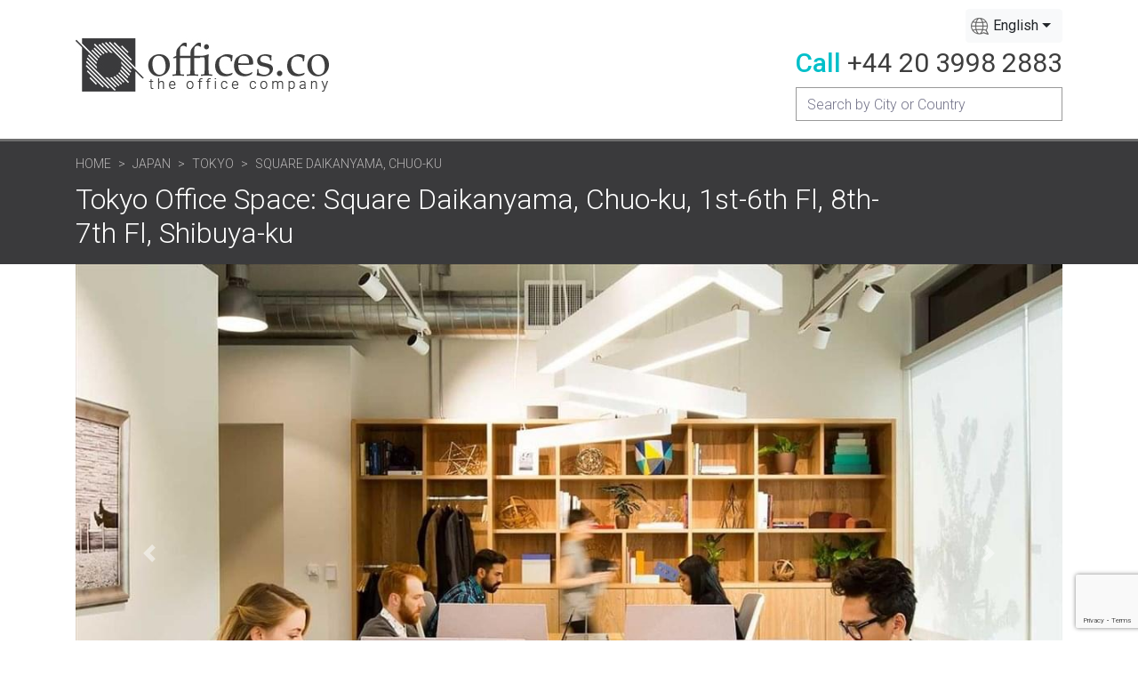

--- FILE ---
content_type: text/html; charset=UTF-8
request_url: https://offices.co/japan/tokyo/43359/
body_size: 10518
content:
<!doctype html>
<html lang="en">
    <head>
        <meta charset="utf-8">
        <meta name="viewport" content="width=device-width, initial-scale=1, shrink-to-fit=no">
        <title>Daikanyama Office Space in Shibuya-ku | Fixed, Flexible Terms</title>
        <meta name="description" content="Tokyo office space is now available in this business centre at Square Daikanyama,  Chuo-ku. Call us on +44 20 3998 2883 about serviced offices in Tokyo and other prime business locations in Japan." />
        
        <link href="https://fonts.googleapis.com/css2?family=Roboto:wght@300;400;500;700&display=swap" rel="stylesheet"> 
        <!-- Bootstrap CSS -->
        <link rel="stylesheet" href="https://stackpath.bootstrapcdn.com/bootstrap/4.3.1/css/bootstrap.min.css" integrity="sha384-ggOyR0iXCbMQv3Xipma34MD+dH/1fQ784/j6cY/iJTQUOhcWr7x9JvoRxT2MZw1T" crossorigin="anonymous">
        <!-- Slicknav CSS -->
        <link rel="stylesheet" href="https://offices.co/assets/vendor/slicknav/css/slicknav-1.0.10.min.css">
        
                    <link rel="stylesheet" href="https://cdnjs.cloudflare.com/ajax/libs/lightbox2/2.11.3/css/lightbox.min.css" integrity="sha512-ZKX+BvQihRJPA8CROKBhDNvoc2aDMOdAlcm7TUQY+35XYtrd3yh95QOOhsPDQY9QnKE0Wqag9y38OIgEvb88cA==" crossorigin="anonymous" />               
          
              
        
        <link rel="stylesheet" href="https://cdn.jsdelivr.net/npm/bootstrap-select@1.13.14/dist/css/bootstrap-select.min.css">
        
        <link rel="stylesheet" href="https://offices.co/assets/css/style.css">    
        <link rel="stylesheet" href="https://offices.co/assets/css/responsive.css">
        <link rel="stylesheet" href="https://offices.co/assets/css/search.css">  
        

        <link rel="alternate" href="https://offices.co/japan/tokyo/43359/" hreflang="x-default" />
        <link rel="alternate" href="https://offices.co/japan/tokyo/43359/" hreflang="en" />		
        <link rel="alternate" href="https://offices.co/fr/japan/tokyo/43359/" hreflang="fr" />		
        <link rel="alternate" href="https://offices.co/de/japan/tokyo/43359/" hreflang="de" />
        <link rel="alternate" href="https://offices.co/es/japan/tokyo/43359/" hreflang="es" />
        <link rel="alternate" href="https://offices.co/cn/japan/tokyo/43359/" hreflang="zh-Hans" />
		
		<meta property="og:image" content="https://offices.co/assets/img/logo/logo.jpg">
		<meta property="og:url" content="https://offices.co/japan/tokyo/43359/">
		<meta property="og:title" content="Daikanyama Office Space in Shibuya-ku | Fixed, Flexible Terms">
		<meta property="og:type" content="website">
		<meta property="og:site_name" content="Offices.co - The Offices Company">
		<meta property="og:description" content="Tokyo office space is now available in this business centre at Square Daikanyama,  Chuo-ku. Call us on +44 20 3998 2883 about serviced offices in Tokyo and other prime business locations in Japan.">

        <!-- Icons -->
        <link rel="apple-touch-icon" type="image/png" sizes="180x180" href="https://offices.co/assets/img/apple-touch-icon.png">
        <link rel="icon" type="image/png" sizes="32x32" href="https://offices.co/assets/img/favicon-32x32.png">
        <link rel="icon" type="image/png" sizes="512x512" href="https://offices.co/assets/img/android-chrome-512x512.png">
        <link rel="icon" type="image/png" sizes="192x192" href="https://offices.co/assets/img/android-chrome-192x192.png">
        <link rel="icon" type="image/png" sizes="16x16" href="https://offices.co/assets/img/favicon-16x16.png">
        
        <script src="https://code.jquery.com/jquery-2.2.4.min.js" integrity="sha256-BbhdlvQf/xTY9gja0Dq3HiwQF8LaCRTXxZKRutelT44=" crossorigin="anonymous"></script>        
		<!-- Global site tag (gtag.js) - Google Analytics -->
		<script async src="https://www.googletagmanager.com/gtag/js?id=G-G4PY24WYG3"></script>
		<script>
		  window.dataLayer = window.dataLayer || [];
		  function gtag(){dataLayer.push(arguments);}
		  gtag('js', new Date());

		  gtag('config', 'G-G4PY24WYG3');
		</script>
    </head>
    <body>

        
        <!-- Header Area Start -->
        <header>
           <div class="container">
               <div class="row">
                   <div class="col-md-12 d-flex flex-column flex-sm-row flex-wrap justify-content-between align-items-center header-wrap">
                       <div class="logo">
                           <a href="https://offices.co/">
                               <img src="https://offices.co/assets/img/logo/logo.jpg" alt="">
                           </a>
                       </div>
                       <div class="top-right">
                           <div class="locale">
                            
                            <select class="selectpicker" data-width="fit" >
                                <option value="/japan/tokyo/43359/" Selected data-content='English'>English</option>
                                <option value="/es/japan/tokyo/43359/"  data-content='Español'>Español</option>
                                <option value="/cn/japan/tokyo/43359/"  data-content='中文'>中文</option> 
                                <option value="/de/japan/tokyo/43359/"  data-content='Deutsche'>Deutsche</option> 
                                <option value="/fr/japan/tokyo/43359/"  data-content='Français'>Français</option> 
                            </select>
                           </div>
                           <div class="phone">
                               <p><span>Call</span> <a href="tel:+442039982883">+44 20 3998 2883</a></p>
                           </div>
                           
                               <div class="input-group search-group-primary" id="search-div">                           
                                  <input type="text" id="search-box" name="searchterm" class="form-control" placeholder="Search by City or Country" aria-label="Recipient's username" aria-describedby="button-addon2">
                                  <div id="suggestions" class="suggestions"></div>  
                                </div>
                           
                       </div>
                   </div>
               </div>
           </div>
        </header>
        <!-- Header Area End -->        <!-- Page Header Section Start -->
        <section id="page-header-section">
            <div class="container">
                <div class="row">
                    <div class="col-md-10">
                        <nav aria-label="breadcrumb">
                          <ol class="breadcrumb">
                            <li class="breadcrumb-item"><a href="https://offices.co">Home</a></li>
                            <li class="breadcrumb-item"><a href="https://offices.co/japan/">Japan</a></li>
                            <li class="breadcrumb-item"><a href="https://offices.co/japan/tokyo/">Tokyo </a></li>
                            <li class="breadcrumb-item active" aria-current="page">Square Daikanyama,  Chuo-ku</li>
                          </ol>
                        </nav>
                        <h1>Tokyo Office Space: Square Daikanyama, Chuo-ku, 1st-6th Fl, 8th-7th Fl, Shibuya-ku</h1>
                    </div>
                </div>
            </div>
        </section>
        <!-- Page Header Section End -->

         <div class="container">
            <div class="row">           
                <div class="col-md-12 d-flex flex-wrap">        
                    <div id="demo" class="carousel slide" data-ride="carousel">
                      <div class="carousel-inner">
                         
                            <div class="carousel-item active" style="background-image: url('https://offices.co/officeimages/JP/43359_1.jpg');">
                              
                              <div class="carousel-caption">
                                <h3>Square Daikanyama,  Chuo-ku, Tokyo 150</h3>                                
                              </div>   
                            </div>                        
                         
                            <div class="carousel-item " style="background-image: url('https://offices.co/officeimages/JP/43359_2.jpg');">
                              
                              <div class="carousel-caption">
                                <h3>Square Daikanyama,  Chuo-ku, Tokyo 150</h3>                                
                              </div>   
                            </div>                        
                         
                            <div class="carousel-item " style="background-image: url('https://offices.co/officeimages/JP/43359_3.jpg');">
                              
                              <div class="carousel-caption">
                                <h3>Square Daikanyama,  Chuo-ku, Tokyo 150</h3>                                
                              </div>   
                            </div>                        
                         
                            <div class="carousel-item " style="background-image: url('https://offices.co/officeimages/JP/43359_4.jpg');">
                              
                              <div class="carousel-caption">
                                <h3>Square Daikanyama,  Chuo-ku, Tokyo 150</h3>                                
                              </div>   
                            </div>                        
                         
                            <div class="carousel-item " style="background-image: url('https://offices.co/officeimages/JP/43359_5.jpg');">
                              
                              <div class="carousel-caption">
                                <h3>Square Daikanyama,  Chuo-ku, Tokyo 150</h3>                                
                              </div>   
                            </div>                        
                         
                            <div class="carousel-item " style="background-image: url('https://offices.co/officeimages/JP/43359_6.jpg');">
                              
                              <div class="carousel-caption">
                                <h3>Square Daikanyama,  Chuo-ku, Tokyo 150</h3>                                
                              </div>   
                            </div>                        
                         
                            <div class="carousel-item " style="background-image: url('https://offices.co/officeimages/JP/43359_7.jpg');">
                              
                              <div class="carousel-caption">
                                <h3>Square Daikanyama,  Chuo-ku, Tokyo 150</h3>                                
                              </div>   
                            </div>                        
                         
                            <div class="carousel-item " style="background-image: url('https://offices.co/officeimages/JP/43359_8.jpg');">
                              
                              <div class="carousel-caption">
                                <h3>Square Daikanyama,  Chuo-ku, Tokyo 150</h3>                                
                              </div>   
                            </div>                        
                         
                            <div class="carousel-item " style="background-image: url('https://offices.co/officeimages/JP/43359_9.jpg');">
                              
                              <div class="carousel-caption">
                                <h3>Square Daikanyama,  Chuo-ku, Tokyo 150</h3>                                
                              </div>   
                            </div>                        
                         
                            <div class="carousel-item " style="background-image: url('https://offices.co/officeimages/JP/43359_10.jpg');">
                              
                              <div class="carousel-caption">
                                <h3>Square Daikanyama,  Chuo-ku, Tokyo 150</h3>                                
                              </div>   
                            </div>                        
                                                                  
                      </div>
                      <a class="carousel-control-prev" href="#demo" data-slide="prev">
                        <span class="carousel-control-prev-icon"></span>
                      </a>
                      <a class="carousel-control-next" href="#demo" data-slide="next">
                        <span class="carousel-control-next-icon"></span>
                      </a>
                    </div>                
                </div>
                <div class="col-md-12 d-flex flex-wrap">       
                    <div class="main-contents">
                        
                            <section id="office-info-section">
                                <br>
                                <h2>Square Daikanyama, Chuo-ku, 1st-6th Fl, 8th-7th Fl, Shibuya-ku</h2>
                                <hr>
                                                                    <p>
                                    <span>Serviced Offices </span>                                    <br>                                                                    
                                Shared/Coworking Spaces                                     <br>                                                                    
                                Virtual Office                                     <br>                                                                    
                                 
                                </p>                  
                            </section>
                            <!-- Office Info Section End -->                               

                        
                            <!-- Office About Section Start -->
                            <section id="office-about-section">
                                 <p>
                                 The centre offers a range of office solutions for varying businesses. Whether you are a freelance, part of a small business or just one employee of a large corporation looking for space to expand in the market, this centre has your office solutions sorted through offering private executive suites, open plan offices, co-working spaces, and virtual office solutions. A centre that provides refreshments, WiFi, reception and administrative support, and bike storage on top of your leasing arrangements which are offered at affordable prices on flexible terms, this centre offers an experience like no other.         
                                 </p>
                                 <h2>About this  Location</h2>
                                 <p>
                                 The centre is in Daikanyama - cho. For lunch, you will find the Daikanyama area filled with restaurants and cafes, such as the Urth Caff&eacute; and King George Sandwich Bar. Daikanyama station is a 10-minute walk from the centre, while the central Shibuya station is 15 minutes away, making commuting simple. The centre is in a very convenient location. And the surrounding area is filled with great places to relax, from the scenic Saigōyama Park and Shibuya Fureai Botanical Center, to the intriguing Nidi Art Gallery and Yamatane Museum of Art.    
                                </p>                                                         
                            </section>
                            <!-- Office About Section End -->
                                
                                                                                       
                            <!-- Office Image Section Start -->
                            <section id="office-about-section">
                               <div class="about-gallery d-flex flex-wrap">
                                                                        
                                        <div class="image-left" style="background-image: url(https://offices.co/officeimages/JP/43359_2.jpg);">
                                            <a href="https://offices.co/officeimages/JP/43359_2.jpg" data-lightbox="about-gallery"></a>
                                        </div>                                    
                                        <div class="images-right">
                                            <div class="image-right-top" style="background-image: url(https://offices.co/officeimages/JP/43359_3.jpg);">
                                                <a href="https://offices.co/officeimages/JP/43359_3.jpg" data-lightbox="about-gallery"></a>
                                            </div>  
                                                                                        <div class="image-right-bottom" style="background-image: url(https://offices.co/officeimages/JP/43359_4.jpg);">
                                                <a href="https://offices.co/officeimages/JP/43359_4.jpg" data-lightbox="about-gallery"></a>
                                                                                                      <a href="https://offices.co/officeimages/JP/43359_5.jpg" data-lightbox="about-gallery"></a>
                                                                                                      <a href="https://offices.co/officeimages/JP/43359_6.jpg" data-lightbox="about-gallery"></a>
                                                                                                      <a href="https://offices.co/officeimages/JP/43359_7.jpg" data-lightbox="about-gallery"></a>
                                                                                                      <a href="https://offices.co/officeimages/JP/43359_8.jpg" data-lightbox="about-gallery"></a>
                                                                                                      <a href="https://offices.co/officeimages/JP/43359_9.jpg" data-lightbox="about-gallery"></a>
                                                                                                      <a href="https://offices.co/officeimages/JP/43359_10.jpg" data-lightbox="about-gallery"></a>
                                                                                            </div>                                              
                                                                                        
                                        </div>                                    
                                    
                                                                    </div>
                            </section>
                            <!-- Office Image Section End -->                       

                        <!-- CTA Buttons Section Start -->
                        <section id="cta-buttons-section">
                            <div class="cta-buttons d-flex flex-wrap office-cta-buttons">                                
                                <form method="post" action="https://offices.co/basket.php">                                    
                                    <input type="hidden" name="Office_ID" value="43359" />
                                    <input type="hidden" name="Address1" value="Square Daikanyama, Chuo-ku, 1st-6th Fl, 8th-7th Fl, Shibuya-ku" />
                                    <input type="hidden" name="CityX" value="35.6520004272" />
                                    <input type="hidden" name="CityY" value="139.7050018311" />
                                    <input type="hidden" name="City" value="Tokyo" />
                                    <input type="hidden" name="CityUrl" value="tokyo" />
                                    <input type="hidden" name="Country" value="Japan" />
                                    <input type="hidden" name="CountryUrl" value="japan" />
                                    <input type="hidden" name="CountryCode" value="JP" />
                                    <input type="hidden" name="backURL" value="/japan/tokyo/43359/" />                                    
                                    <div class="cta-button">
                                        <button type="submit" name="viewing">Book a Tour </button>
                                    </div>
                                    <div class="cta-button">
                                        <button type="submit" name="quote" >Get a Quote</button>
                                    </div>
                                    <div class="cta-button">
                                        <button type="submit" >Add to Shortlist</button>
                                    </div>                                                                       
                                </form>                            
                            </div>
                            <div class="accordion-primary accordion-full mb-4 CTA-AccForms">
                                <div class="acc d-flex flex-wrap">                                                               
                                        <div class="office-item">
                                            <div class="header">
                                                <h3>Get a Quote</h3>
                                                <i class="fas fa-caret-down"></i>
                                            </div>
                                            <div class="body">                                                        
                                                
    <div class="form-secondary">
        <form method="post" action="https://offices.co/request.htm" name="CTAform1">
            <h2>Get Prices & Info</h2>
            <label>Square Daikanyama, Tokyo, Japan</label><input type="hidden" value="43359" name="Office_ID"><input type="hidden" name="Address1" value="Square Daikanyama, Chuo-ku, 1st-6th Fl, 8th-7th Fl, Shibuya-ku" />
                          <input type="hidden" name="CityX" value="35.6520004272" />
                          <input type="hidden" name="CityY" value="139.7050018311" />
                          <input type="hidden" name="City" value="Tokyo" />
                          <input type="hidden" name="CountryCode" value="JP" />
                          <input type="hidden" name="Country" value="Japan" />                         
            <div class="form-group">
                <label for="">Company Name</label>
                <input type="text" class="form-control" name="companyName" required>
            </div>
            <div class="form-group name-group">
                <label for="">Your Name</label>
                <div class="d-flex flex-wrap">
                    <div class="name-title">
                        <select class="custom-select" name="frmtitle" required>
                          <option value="Mr">Mr</option>
                          <option value="Mrs">Mrs </option>
                          <option value="Ms">Ms</option>
                          <option value="Miss">Miss </option>
                        </select>
                    </div>
                    <div class="first-name">
                        <input type="text" name="contactName" class="form-control border-right-0 border-left-0" placeholder="First Name" required>
                    </div>
                    <div class="last-name">
                        <input type="text" name="contactLastName" class="form-control" placeholder="Last Name" required>
                    </div>
                </div>
            </div>
            <div class="form-group">
                <label for="">Email</label>
                <input type="email" name="email" class="form-control" required>
            </div>
            <div class="form-group">
                <label for="">Telephone</label>
                <input type="text" name="phone" class="form-control" required>
            </div>
            <div class="form-group">
                <label for="">Number of People</label>
                <input type="number" name="numOfPeople" class="form-control" value="5" required>
            </div>
            <button class="btn button-primary" type="submit">Get Prices & Info</button>
        </form>
    </div>    
                                            </div>
                                        </div>                    
                                </div>
                            </div>
                        </section>
                        <!-- CTA Buttons Section End -->
						
						
                                                   <!-- Office Services Section Start -->
                                                        <section id="office-services-section"> 
                                <div class="row">
                                    <div class="col-md-12">
                                        <h2>Office Services and Facilities</h2>
                                    </div>
                                </div>
                                                                             
                                    <div class="row">
                                        <div class="col-6 list-title">
                                           Building Amenities                                        </div>
                                        <div class="col-6 list-items amenity-list">
                                                                                    <span>
                                                Elevator / Lift                                                <div>This building has one or more elevators / lifts to enable easy and quick transfers to other floors.</div>                                            </span>
                                                                                    <span>
                                                Toilets                                                <div>This building features toilets.</div>                                            </span>
                                                                                </div>
                                    </div>
                                                                             
                                    <div class="row">
                                        <div class="col-6 list-title">
                                           Building Features                                        </div>
                                        <div class="col-6 list-items amenity-list">
                                                                                    <span>
                                                Air Conditioned Spaces                                                <div>This offices in this building are air conditioned.</div>                                            </span>
                                                                                    <span>
                                                Furnished                                                                                            </span>
                                                                                    <span>
                                                New Construction / Contemporary Building                                                <div>This center is housed in a new construction / contemporary building featuring modern designs and interior spaces.</div>                                            </span>
                                                                                </div>
                                    </div>
                                                                             
                                    <div class="row">
                                        <div class="col-6 list-title">
                                           Business Center Amenities                                        </div>
                                        <div class="col-6 list-items amenity-list">
                                                                                    <span>
                                                Secretarial Services & Administrative Support                                                <div>Tenants who rent office space at this center have access to professional administrative services, either included in the rental price or for a small additional fee.</div>                                            </span>
                                                                                    <span>
                                                Commercial Cleaning Services                                                <div>This business center uses a commercial cleaning service.</div>                                            </span>
                                                                                    <span>
                                                Kitchen Facilities                                                <div>This business center has a kitchen area for your convenience.</div>                                            </span>
                                                                                    <span>
                                                Meeting Facilities                                                <div>Tenants who rent office space at this center have access to meeting rooms and equipment, either included in the rental price or for a small additional fee.</div>                                            </span>
                                                                                    <span>
                                                Mail and Package Handling Services                                                <div>Tenants who rent office space at this center can have mail and packages delivered to this address.</div>                                            </span>
                                                                                    <span>
                                                Phone Answering                                                <div>Tenants who rent office space at this center have access to phone answering and message taking services, either included in the rental price or for a small additional fee.</div>                                            </span>
                                                                                </div>
                                    </div>
                                                                             
                                    <div class="row">
                                        <div class="col-6 list-title">
                                           Business Center Features                                        </div>
                                        <div class="col-6 list-items amenity-list">
                                                                                    <span>
                                                Access to other centres                                                                                            </span>
                                                                                    <span>
                                                Services included                                                                                            </span>
                                                                                </div>
                                    </div>
                                                                             
                                    <div class="row">
                                        <div class="col-6 list-title">
                                           ICT Facilities                                        </div>
                                        <div class="col-6 list-items amenity-list">
                                                                                    <span>
                                                IT Support Staff                                                <div>This business center employs IT support staff who can assist with any IT or computer problems you might have.</div>                                            </span>
                                                                                    <span>
                                                IT/ Telecoms                                                                                            </span>
                                                                                    <span>
                                                Shared Internet Access                                                <div>This business center features shared internet access, either included in the rental price or for a small additional fee.</div>                                            </span>
                                                                                    <span>
                                                WiFi Access                                                <div>This business center provides WiFi access for tenants and their visitors.</div>                                            </span>
                                                                                </div>
                                    </div>
                                                                             
                                    <div class="row">
                                        <div class="col-6 list-title">
                                           Workspace Types                                        </div>
                                        <div class="col-6 list-items amenity-list">
                                                                                    <span>
                                                Fast move in                                                                                            </span>
                                                                                    <span>
                                                Fixed cost                                                                                            </span>
                                                                                    <span>
                                                Flexible Rental Terms                                                <div>This business center allows tenants to rent office space on a flexible basis, enabling them to move in and out at short notice, and rent more or less space as their requirements change.</div>                                            </span>
                                                                                    <span>
                                                Open Plan Work Spaces                                                <div>This business center offers open plan spaces, allowing you to work in a relaxed, collaborative environment.</div>                                            </span>
                                                                                    <span>
                                                Private Workspace                                                                                            </span>
                                                                                    <span>
                                                Shared Workspace                                                                                            </span>
                                                                                </div>
                                    </div>
                                   
                                <hr>

                                <p>This office for rent on Square Daikanyama, Chuo-ku, 1st-6th Fl, 8th-7th Fl, Shibuya-ku is available immediately. Details and prices are available by calling <a href="tel:+442039982883" class="tel-link">+44 20 3998 2883</a> or by submitting the inquiry form.</p>
                            </section>
                            
                                                        <!-- Office Services Section End -->
                        
                        <!-- Map Location Section Start -->
                        <section id="map-location-section">
                            <h2>Map of the office space location</h2>
                            <div class="map-box office-map">
                                <div id="map" class="map"></div>
                            </div>  
                            <h2>Get a quick quote</h2>
                            <p>
                                Please complete and submit the form and we'll send you the latest information and prices for the office that is currently available for rent at Square Daikanyama, Chuo-ku, 1st-6th Fl, 8th-7th Fl, Shibuya-ku in Tokyo. You can add more offices to your shortlist by <a href="https://offices.co/japan/tokyo">clicking here</a> to see more serviced offices in Tokyo.                             </p>

                        </section>
                        <!-- CTA Buttons Section Start -->
                        <section id="cta-buttons-section">
                            <div class="cta-buttons d-flex flex-wrap office-cta-buttons">                                
                                <form method="post" action="https://offices.co/basket.php">                                    
                                    <input type="hidden" name="Office_ID" value="43359" />
                                    <input type="hidden" name="Address1" value="Square Daikanyama, Chuo-ku, 1st-6th Fl, 8th-7th Fl, Shibuya-ku" />
                                    <input type="hidden" name="CityX" value="35.6520004272" />
                                    <input type="hidden" name="CityY" value="139.7050018311" />
                                    <input type="hidden" name="City" value="Tokyo" />
                                    <input type="hidden" name="CityUrl" value="tokyo" />
                                    <input type="hidden" name="Country" value="Japan" />
                                    <input type="hidden" name="CountryUrl" value="japan" />
                                    <input type="hidden" name="CountryCode" value="JP" />
                                    <input type="hidden" name="backURL" value="/japan/tokyo/43359/" />                                    
                                    <div class="cta-button">
                                        <button type="submit" name="viewing">Book a Tour </button>
                                    </div>
                                    <div class="cta-button">
                                        <button type="submit" name="quote" >Get a Quote</button>
                                    </div>
                                    <div class="cta-button">
                                        <button type="submit" >Add to Shortlist</button>
                                    </div>                                                                       
                                </form>                            

                            </div>
                            <div class="accordion-primary accordion-full mb-4 CTA-AccForms">
                                <div class="acc d-flex flex-wrap">                                                               
                                        <div class="office-item">
                                            <div class="header">
                                                <h3>Get a Quote</h3>
                                                <i class="fas fa-caret-down"></i>
                                            </div>
                                            <div class="body">                                                        
                                                
    <div class="form-secondary">
        <form method="post" action="https://offices.co/request.htm" name="CTAform2">
            <h2>Get Prices & Info</h2>
            <label>Square Daikanyama, Tokyo, Japan</label><input type="hidden" value="43359" name="Office_ID"><input type="hidden" name="Address1" value="Square Daikanyama, Chuo-ku, 1st-6th Fl, 8th-7th Fl, Shibuya-ku" />
                          <input type="hidden" name="CityX" value="35.6520004272" />
                          <input type="hidden" name="CityY" value="139.7050018311" />
                          <input type="hidden" name="City" value="Tokyo" />
                          <input type="hidden" name="CountryCode" value="JP" />
                          <input type="hidden" name="Country" value="Japan" />                         
            <div class="form-group">
                <label for="">Company Name</label>
                <input type="text" class="form-control" name="companyName" required>
            </div>
            <div class="form-group name-group">
                <label for="">Your Name</label>
                <div class="d-flex flex-wrap">
                    <div class="name-title">
                        <select class="custom-select" name="frmtitle" required>
                          <option value="Mr">Mr</option>
                          <option value="Mrs">Mrs </option>
                          <option value="Ms">Ms</option>
                          <option value="Miss">Miss </option>
                        </select>
                    </div>
                    <div class="first-name">
                        <input type="text" name="contactName" class="form-control border-right-0 border-left-0" placeholder="First Name" required>
                    </div>
                    <div class="last-name">
                        <input type="text" name="contactLastName" class="form-control" placeholder="Last Name" required>
                    </div>
                </div>
            </div>
            <div class="form-group">
                <label for="">Email</label>
                <input type="email" name="email" class="form-control" required>
            </div>
            <div class="form-group">
                <label for="">Telephone</label>
                <input type="text" name="phone" class="form-control" required>
            </div>
            <div class="form-group">
                <label for="">Number of People</label>
                <input type="number" name="numOfPeople" class="form-control" value="5" required>
            </div>
            <button class="btn button-primary" type="submit">Get Prices & Info</button>
        </form>
    </div>    
                                            </div>
                                        </div>                    
                                </div>
                            </div>
                        </section>
                        <!-- CTA Buttons Section End -->

                        
                        <!-- Top Picks Section Start -->
                        <section id="top-picks-section">
                            <div class="row">
                                <div class="col-md-12">
                                    <h2>You might also be interested in these Tokyo business locations</h2>
                                </div>
                            </div>
                            <div class="row">
                                <div class="col-md-12">
                                    <div class="top-picks d-flex flex-wrap">
                                                                    
                                                <div class="top-picks-item">
                                                    <div class="image-box-wrpr">
                                                        <a href="https://offices.co/japan/tokyo/47740/">
                                                            <div class="image-box" style="background-image: url(https://offices.co/officeimages/JP/47740_1.jpg);"></div>
                                                        
                                                        <div class="image-tag">
                                                            2-2-1 Kanda-Nishikicho                                                        </div>
                                                        </a>
                                                    </div>
                                                    <h3>Tokyo Office Space</h3>
                                                    <p>This location is an exceptionally stylish and highly modern business center installation providing a host of premium and innovative corporate facilities and professional services such as impressive re... <A href="/japan/tokyo/47740/" class="officelink">Read More >></a></p>
                                                </div>
                                        
                                                                    
                                                <div class="top-picks-item">
                                                    <div class="image-box-wrpr">
                                                        <a href="https://offices.co/japan/tokyo/38348/">
                                                            <div class="image-box" style="background-image: url(https://offices.co/officeimages/JP/38348_1.jpg);"></div>
                                                        
                                                        <div class="image-tag">
                                                            Success Hon-Atsugi Building                                                        </div>
                                                        </a>
                                                    </div>
                                                    <h3>Tokyo Office Space</h3>
                                                    <p>A flexible office space open 24 hours a day. As a result, you can work a schedule, which is suited to your needs. Immerse yourself in a community of like-minded individuals, share ideas, collaborate, ... <A href="/japan/tokyo/38348/" class="officelink">Read More >></a></p>
                                                </div>
                                        
                                                                    
                                                <div class="top-picks-item">
                                                    <div class="image-box-wrpr">
                                                        <a href="https://offices.co/japan/tokyo/55490/">
                                                            <div class="image-box" style="background-image: url(https://offices.co/officeimages/JP/55490_1.jpg);"></div>
                                                        
                                                        <div class="image-tag">
                                                            Celeste Machida Building                                                        </div>
                                                        </a>
                                                    </div>
                                                    <h3>Tokyo Office Space</h3>
                                                    <p>This center has built an unparalleled network of office space, coworking areas, meeting rooms, and virtual offices. The professional workspaces enable corporations, small businesses, and freelancers t... <A href="/japan/tokyo/55490/" class="officelink">Read More >></a></p>
                                                </div>
                                        
                                                                                                                    
                                    </div>
                                </div>
                            </div>
                        </section>
                        <!-- Top Picks Section End -->
                                           </div>                    

                    <script src="https://www.google.com/recaptcha/api.js"></script>
<script>
    function onSubmit(token) {

        var boolError = 0;

        if ($("#areaName" ).length && $("#areaName").val().length == 0) {      
            alert("Please create a shortlist of offices.");
            return false;
        }

        if($("#companyName").val().length == 0 || $("#contactName").val().length == 0 || $("#contactLastName").val().length == 0 || $("#email").val().length == 0){
            alert("Please fill the form fields.");
            return false;
        } 

        document.getElementById("InstantQuoteFrm1").submit();

    }

</script>
<div class="sidebar">
    <div class="form-secondary">
        <form method="post" action="https://offices.co/request.htm" id="InstantQuoteFrm1">            
            <h2>Get Prices & Info</h2>
            <label>Square Daikanyama, Tokyo, Japan</label><input type="hidden" value="43359" name="Office_ID"><input type="hidden" name="Address1" value="Square Daikanyama, Chuo-ku, 1st-6th Fl, 8th-7th Fl, Shibuya-ku" />
                          <input type="hidden" name="CityX" value="35.6520004272" />
                          <input type="hidden" name="CityY" value="139.7050018311" />
                          <input type="hidden" name="City" value="Tokyo" />
                          <input type="hidden" name="CountryCode" value="JP" />
                          <input type="hidden" name="Country" value="Japan" />                         
            <div class="form-group">
                <label for="">Company Name</label>
                <input id="companyName" type="text" class="form-control" name="companyName" required>
            </div>
            <div class="form-group name-group">
                <label for="">Your Name</label>
                <div class="d-flex flex-wrap">
                    <div class="name-title">
                        <select class="custom-select" name="frmtitle" required>
                          <option value="Mr">Mr</option>
                          <option value="Mrs">Mrs </option>
                          <option value="Ms">Ms</option>
                          <option value="Miss">Miss </option>
                        </select>
                    </div>
                    <div class="first-name">
                        <input id="contactName" type="text" name="contactName" class="form-control border-right-0 border-left-0" placeholder="First Name" required>
                    </div>
                    <div class="last-name">
                        <input id="contactLastName" type="text" name="contactLastName" class="form-control" placeholder="Last Name" required>
                    </div>
                </div>
            </div>
            <div class="form-group">
                <label for="">Email</label>
                <input id="email" type="email" name="email" class="form-control" required>
            </div>
            <div class="form-group">
                <label for="">Telephone</label>
                <input type="text" name="phone" class="form-control" required>
            </div>
            <div class="form-group">
                <label for="">Number of People</label>
                <input type="number" name="numOfPeople" class="form-control" value="5" required>
            </div>
                       
             <button class="g-recaptcha btn button-primary"  data-sitekey="6Lf1cnMrAAAAAP49YGY16sbVGhVDdkAOfY27hzG0" data-callback='onSubmit' data-action='submit' id="btncntQt">Get Prices & Info </button>           

        </form>
    </div>    
          <div class="row">
            <div class="col-md-12">
                <hr>
                <h3 class="title2">Rating: <img src="https://offices.co/assets/img/star47.png"  alt="Rating 4.7 based on 113 reviews."></h3>
                <p>Rating 4.7 based on 113 reviews.<br><a href="#" class="add_review" data-featherlight="#fl1">Add your review</a></p>
            </div>
        </div>
        <script type="application/ld+json"> {
        "@context" : "http://schema.org",
        "@type" : "RealEstateAgent",
        "name":"Offico Offices",
        "url":"https://www.offico.com",
        "email":"info@offico.com",
        "image":"https://www.offico.com/img/offico.png",
        "priceRange": "$50 to $1,295",
        "address": "London, United Kingdom",
        "telephone": "+44 333 2200 769",
        "openingHours": [
        "Mo-Su 0:00-24:00 "],
        "aggregateRating":{
        "@type":"AggregateRating",
        "ratingValue":"4.7",
        "reviewCount":"113"}
        } </script>


<div class="accordion-primary accordion-small accordion-full">
    <div class="acc d-flex flex-wrap">
            <div class="office-item">
            <div class="header">
                <h3>More offices for rent in Tokyo</h3>
                <i class="fas fa-caret-down" aria-hidden="true"></i>
            </div>
            <div class="body">
                <ul>
                     <li>
                                            <a href="https://offices.co/japan/tokyo/47740/">2-2-1 Kanda-Nishikicho</a>
                                        </li> <li>
                                            <a href="https://offices.co/japan/tokyo/38348/">Success Hon-Atsugi Building</a>
                                        </li> <li>
                                            <a href="https://offices.co/japan/tokyo/55490/">Celeste Machida Building</a>
                                        </li> <li>
                                            <a href="https://offices.co/japan/tokyo/38351/">Haneda Airport Terminal 1 Station</a>
                                        </li> <li>
                                            <a href="https://offices.co/japan/tokyo/111752/">4-12-8 Higashi-Shinagawa</a>
                                        </li> <li>
                                            <a href="https://offices.co/japan/tokyo/38349/">Estage Osaki Building</a>
                                        </li> <li>
                                            <a href="https://offices.co/japan/tokyo/43540/">Gotanda Sun Heights</a>
                                        </li> <li>
                                            <a href="https://offices.co/japan/tokyo/36110/">Shinagawa Grand Central Tower</a>
                                        </li> <li>
                                            <a href="https://offices.co/japan/tokyo/17882/">Shinagawa East One Tower</a>
                                        </li> <li>
                                            <a href="https://offices.co/japan/tokyo/46952/">Shinagawa East One Tower</a>
                                        </li> <li>
                                            <a href="https://offices.co/japan/tokyo/93591/">Keikyu 1st Building</a>
                                        </li> <li>
                                            <a href="https://offices.co/japan/tokyo/35499/">Tokyo Conference Center Shinagawa</a>
                                        </li> <li>
                                            <a href="https://offices.co/japan/tokyo/52110/">1-8-1 Shimomeguro</a>
                                        </li> <li>
                                            <a href="https://offices.co/japan/tokyo/24154/">Arai Building</a>
                                        </li> <li>
                                            <a href="https://offices.co/japan/tokyo/30932/">Humax Ebisu building</a>
                                        </li> <li>
                                            <a href="https://offices.co/japan/tokyo/52064/">Level 6 – 9</a>
                                        </li> <li>
                                            <a href="https://offices.co/japan/tokyo/18053/">Azabu Green Terrace</a>
                                        </li> <li>
                                            <a href="https://offices.co/japan/tokyo/23682/">Frances Building</a>
                                        </li> <li>
                                            <a href="https://offices.co/japan/tokyo/22033/">Taisei Koki Building</a>
                                        </li>                
                </ul>
            </div>
        </div>
            <div class="office-item">
            <div class="header">
                <h3>More office space in Japan</h3>
                <i class="fas fa-caret-down" aria-hidden="true"></i>
            </div>
            <div class="body">
                <ul>
                    <li><a href="https://offices.co/japan/aomori/">Aomori</a></li><li><a href="https://offices.co/japan/chiba/">Chiba</a></li><li><a href="https://offices.co/japan/fukuoka/">Fukuoka</a></li><li><a href="https://offices.co/japan/hiroshima/">Hiroshima</a></li><li><a href="https://offices.co/japan/ibaraki/">Ibaraki</a></li><li><a href="https://offices.co/japan/kagawa/">Kagawa</a></li><li><a href="https://offices.co/japan/kagoshima/">Kagoshima</a></li><li><a href="https://offices.co/japan/kanazawa/">Kanazawa</a></li><li><a href="https://offices.co/japan/kobe/">Kobe</a></li><li><a href="https://offices.co/japan/kokura/">Kokura</a></li><li><a href="https://offices.co/japan/kumamoto/">Kumamoto</a></li><li><a href="https://offices.co/japan/kyoto/">Kyoto</a></li><li><a href="https://offices.co/japan/nagoya-city/">Nagoya City</a></li><li><a href="https://offices.co/japan/niigata/">Niigata</a></li><li><a href="https://offices.co/japan/oita/">Oita</a></li><li><a href="https://offices.co/japan/okayama/">Okayama</a></li><li><a href="https://offices.co/japan/okinawa/">Okinawa</a></li><li><a href="https://offices.co/japan/osaka/">Osaka</a></li><li><a href="https://offices.co/japan/sapporo/">Sapporo</a></li><li><a href="https://offices.co/japan/sendai/">Sendai</a></li><li><a href="https://offices.co/japan/shizuoka/">Shizuoka</a></li><li><a href="https://offices.co/japan/toyama/">Toyama</a></li><li><a href="https://offices.co/japan/yokohama/">Yokohama</a></li>                </ul>
            </div>
        </div>
         </div>
</div>      
      
   
    
</div>

 <div class="lightbox" id="fl1" style="display: none;">
    <div class="feat-title">Add your review</div>
        <p></p>
        <div id="ReviewFormDiv">
        <form id="ReviewForm" name="ReviewForm" method="post" >
         <input value="review" name="FormAction" type="hidden">
            <label for="ReEmail">Email: </label><input type="email" id="ReEmail" name="ReEmail" placeholder="Email"><br />
            <label for="ReName">Your Name: </label><input type="text" id="ReName" name="ReName" placeholder="Your Name"><br />
            <label for="ReOffice">Which Office Did You Book: </label><input type="text" name="ReOffice" id="ReOffice" placeholder="Which Office Did You Book"><br />
         <span>Rating: </span>
            <label for="ReRating">Rating: </label><select id="ReRating" name="ReRating"><option value="5">5</option><option value="4">4</option><option value="3">3</option><option value="2">2</option><option value="1">1</option></select><br />
            <label for="ReReview">Your Review: </label><textarea name="ReReview" id="ReReview" placeholder="Your Review"></textarea>
         <input type="submit" name="reviewBtn" id="reviewBtn" value="Submit Your Review">
        </form>
    </div>	
</div>
   
                </div>
            </div>
        </div>
    </div>
        
       <!-- Footer Area Start -->
        <footer>
            <div class="container">
                <div class="row">
                    <div class="col-md-6 footer-left">
                        <p>Copyright 2004 - 2026 Offices.co <br>
                        Offices.co - The Office Company</p>
                    </div>
                    <div class="col-md-6 footer-right">
                        <p><a href="https://offices.co/affiliate/">Become an Affiliate </a></p>
                        <ul>
                            <li><a href="https://offices.co/contact/">Contact Us</a></li>
                            <li> <a href="https://offices.co/about/" >About Us</a></li>
                            <li><a href="https://offices.co/privacy/">Privacy Policy</a></li>
                            <li><a href="https://offices.co/listyouroffice/">List your office</a></li>
                        </ul>
                    </div>
                </div>
            </div>
        </footer>
        <!-- Footer Area End -->        
                
        <script src="https://kit.fontawesome.com/91badfcfce.js" crossorigin="anonymous"></script>                
        <script src="https://cdnjs.cloudflare.com/ajax/libs/popper.js/1.14.7/umd/popper.min.js" integrity="sha384-UO2eT0CpHqdSJQ6hJty5KVphtPhzWj9WO1clHTMGa3JDZwrnQq4sF86dIHNDz0W1" crossorigin="anonymous"></script>        
        <script src="https://stackpath.bootstrapcdn.com/bootstrap/4.3.1/js/bootstrap.min.js" integrity="sha384-JjSmVgyd0p3pXB1rRibZUAYoIIy6OrQ6VrjIEaFf/nJGzIxFDsf4x0xIM+B07jRM" crossorigin="anonymous"></script>    
        <script src="https://offices.co/assets/vendor/slicknav/js/jquery.slicknav-1.0.10.min.js"></script>
        
        <script src="https://cdn.jsdelivr.net/npm/bootstrap-select@1.13.14/dist/js/bootstrap-select.min.js"></script>        

                    <script src="https://cdnjs.cloudflare.com/ajax/libs/lightbox2/2.11.3/js/lightbox.js" integrity="sha512-UHlZzRsMRK/ENyZqAJSmp/EwG8K/1X/SzErVgPc0c9pFyhUwUQmoKeEvv9X0uNw8x46FxgIJqlD2opSoH5fjug==" crossorigin="anonymous"></script>
            <script src="https://offices.co/assets/js/jquery.gallery.js" type="text/javascript"></script>             
            <script type="text/javascript">
                $(function() { var galleries = $('.ad-gallery').adGallery(); });
                
                $(document).ready(function(){
                    $('[data-toggle="tooltip"]').tooltip();   
                });
            </script>  
                
        
        <!-- Main JS -->
        <script src="https://offices.co/assets/js/main.js"></script>
        <script src="https://offices.co/assets/js/search.js" ></script>
        
             
        <script type="text/javascript" src="https://maps.googleapis.com/maps/api/js?key=AIzaSyDPqPELM8S34qd_MWrB-nQ_OB7TlHbAM7A">  </script>  
         
          
        <script type="text/javascript">


          var arrLat = new Array();
          var arrLng = new Array();
          var arrName = new Array();
          var arrHtml = new Array();
          var arrLabel = new Array();
          var arrIcons = new Array();
          var arrTooltips = new Array();
          var bfr = '<p class="bubble"><strong>';
          var afr = '<\/strong><\/p>';
          var sIco = '/assets/mapicons/state.png';
          var cIco = '/assets/mapicons/city.png';
          var oIco = '/assets/mapicons/office.png';
          var intCount = 0;
          arrLat[0]=35.6520004272;arrLng[0]=139.7050018311;arrName[0]='thisoffice';arrHtml[0]=bfr+'Square Daikanyama,  Chuo-ku<br /><img src="https://offices.co/officeimages/JP/43359_1.jpg" style="height:100px;width:120px;margin-left:17%" align="left" /> '+afr;arrIcons[0]=oIco;
                var gmarkers = new Array();
          var htmls = new Array();
          var tabs = new Array();
          var imgMarkers = new Array();
          var icon = new Array();
          var map;
          var InforObj = [];

        function addMarkerInfo() {
                    for (var i = 0; i < arrLat.length; i++) {
                if((arrLat[i]) && (arrLng[i])){ var point = new google.maps.LatLng(arrLat[i],arrLng[i]); }      

                        const marker = new google.maps.Marker({
                            position: point,
                            map: map,
                icon: arrIcons[i]
                        });
                        const infowindow = new google.maps.InfoWindow({
                            content: arrHtml[i],
                            maxWidth: 250
                        });
                        marker.addListener('click', function () {
                            closeOtherInfo();
                            infowindow.open(marker.get('map'), marker);
                            InforObj[0] = infowindow;
                        });
                 
                if(i == 0 ){
                infowindow.open(map, marker); 
                }
                                   }
        }
                function closeOtherInfo() {
                    if (InforObj.length > 0) {
                        InforObj[0].set("marker", null);
                        InforObj[0].close();
                        InforObj.length = 0;
                    }
                }
          function loadGoogle() {
                            map = new google.maps.Map(document.getElementById('map'), {
                                zoom: 14,
                                center: new google.maps.LatLng(35.6520004272,139.7050018311),
                            });
                            addMarkerInfo();
            }
       
       window.onload = function() 
        {
                loadGoogle();
        }
       
        </script>
          
<script type="text/javascript">
$(document).on("change", '.trCountry', function(e) {    
    var country = $(this).val(); 
    $(".trCity").show();    
    $.ajax({
        type:"POST",
        url:"https://offices.co/allCitiesList.php",
        data:{country:country, lang:""}, 
        success:function(result){            
            $(".trCity").html(result);
        }
        });         
}); 
        
</script>

	<script type="application/ld+json"> {
{
  "@context": "http://schema.org",
  "@graph": [
    {
      "@type": "WebSite",
      "name": "Offices.co",
      "url": "https://offices.co",
      "inLanguage": ["en", "fr", "de", "es", "zh-Hans"]
    },
    {
      "@type": "RealEstateAgent",
      "name": "Offices.co",
      "@id": "https://offices.co",
      "url": "https://offices.co",
      "email": "info@offices.co",
      "telephone": "+44 20 3998 2883",
      "address": {
        "@type": "PostalAddress",
        "streetAddress": "Office 4, 45 Northside Drive",
        "addressLocality": "Hillarys",
        "addressRegion": "WA",
        "postalCode": "6025",
        "addressCountry": "AU"
      },
      "description": "Offices.co helps businesses find professional, affordable serviced office spaces worldwide.",
      "logo": "https://offices.co/assets/img/logo/logo.jpg",
      "inLanguage": ["en", "fr", "de", "es", "zh-Hans"],
      "sameAs": [
        "https://www.facebook.com/officesdotco/"
      ]
    }
  ]
}
	</script>	
       
    </body>
</html>


--- FILE ---
content_type: text/html; charset=utf-8
request_url: https://www.google.com/recaptcha/api2/anchor?ar=1&k=6Lf1cnMrAAAAAP49YGY16sbVGhVDdkAOfY27hzG0&co=aHR0cHM6Ly9vZmZpY2VzLmNvOjQ0Mw..&hl=en&v=PoyoqOPhxBO7pBk68S4YbpHZ&size=invisible&sa=submit&anchor-ms=20000&execute-ms=30000&cb=ahh6xd3gjzk
body_size: 48757
content:
<!DOCTYPE HTML><html dir="ltr" lang="en"><head><meta http-equiv="Content-Type" content="text/html; charset=UTF-8">
<meta http-equiv="X-UA-Compatible" content="IE=edge">
<title>reCAPTCHA</title>
<style type="text/css">
/* cyrillic-ext */
@font-face {
  font-family: 'Roboto';
  font-style: normal;
  font-weight: 400;
  font-stretch: 100%;
  src: url(//fonts.gstatic.com/s/roboto/v48/KFO7CnqEu92Fr1ME7kSn66aGLdTylUAMa3GUBHMdazTgWw.woff2) format('woff2');
  unicode-range: U+0460-052F, U+1C80-1C8A, U+20B4, U+2DE0-2DFF, U+A640-A69F, U+FE2E-FE2F;
}
/* cyrillic */
@font-face {
  font-family: 'Roboto';
  font-style: normal;
  font-weight: 400;
  font-stretch: 100%;
  src: url(//fonts.gstatic.com/s/roboto/v48/KFO7CnqEu92Fr1ME7kSn66aGLdTylUAMa3iUBHMdazTgWw.woff2) format('woff2');
  unicode-range: U+0301, U+0400-045F, U+0490-0491, U+04B0-04B1, U+2116;
}
/* greek-ext */
@font-face {
  font-family: 'Roboto';
  font-style: normal;
  font-weight: 400;
  font-stretch: 100%;
  src: url(//fonts.gstatic.com/s/roboto/v48/KFO7CnqEu92Fr1ME7kSn66aGLdTylUAMa3CUBHMdazTgWw.woff2) format('woff2');
  unicode-range: U+1F00-1FFF;
}
/* greek */
@font-face {
  font-family: 'Roboto';
  font-style: normal;
  font-weight: 400;
  font-stretch: 100%;
  src: url(//fonts.gstatic.com/s/roboto/v48/KFO7CnqEu92Fr1ME7kSn66aGLdTylUAMa3-UBHMdazTgWw.woff2) format('woff2');
  unicode-range: U+0370-0377, U+037A-037F, U+0384-038A, U+038C, U+038E-03A1, U+03A3-03FF;
}
/* math */
@font-face {
  font-family: 'Roboto';
  font-style: normal;
  font-weight: 400;
  font-stretch: 100%;
  src: url(//fonts.gstatic.com/s/roboto/v48/KFO7CnqEu92Fr1ME7kSn66aGLdTylUAMawCUBHMdazTgWw.woff2) format('woff2');
  unicode-range: U+0302-0303, U+0305, U+0307-0308, U+0310, U+0312, U+0315, U+031A, U+0326-0327, U+032C, U+032F-0330, U+0332-0333, U+0338, U+033A, U+0346, U+034D, U+0391-03A1, U+03A3-03A9, U+03B1-03C9, U+03D1, U+03D5-03D6, U+03F0-03F1, U+03F4-03F5, U+2016-2017, U+2034-2038, U+203C, U+2040, U+2043, U+2047, U+2050, U+2057, U+205F, U+2070-2071, U+2074-208E, U+2090-209C, U+20D0-20DC, U+20E1, U+20E5-20EF, U+2100-2112, U+2114-2115, U+2117-2121, U+2123-214F, U+2190, U+2192, U+2194-21AE, U+21B0-21E5, U+21F1-21F2, U+21F4-2211, U+2213-2214, U+2216-22FF, U+2308-230B, U+2310, U+2319, U+231C-2321, U+2336-237A, U+237C, U+2395, U+239B-23B7, U+23D0, U+23DC-23E1, U+2474-2475, U+25AF, U+25B3, U+25B7, U+25BD, U+25C1, U+25CA, U+25CC, U+25FB, U+266D-266F, U+27C0-27FF, U+2900-2AFF, U+2B0E-2B11, U+2B30-2B4C, U+2BFE, U+3030, U+FF5B, U+FF5D, U+1D400-1D7FF, U+1EE00-1EEFF;
}
/* symbols */
@font-face {
  font-family: 'Roboto';
  font-style: normal;
  font-weight: 400;
  font-stretch: 100%;
  src: url(//fonts.gstatic.com/s/roboto/v48/KFO7CnqEu92Fr1ME7kSn66aGLdTylUAMaxKUBHMdazTgWw.woff2) format('woff2');
  unicode-range: U+0001-000C, U+000E-001F, U+007F-009F, U+20DD-20E0, U+20E2-20E4, U+2150-218F, U+2190, U+2192, U+2194-2199, U+21AF, U+21E6-21F0, U+21F3, U+2218-2219, U+2299, U+22C4-22C6, U+2300-243F, U+2440-244A, U+2460-24FF, U+25A0-27BF, U+2800-28FF, U+2921-2922, U+2981, U+29BF, U+29EB, U+2B00-2BFF, U+4DC0-4DFF, U+FFF9-FFFB, U+10140-1018E, U+10190-1019C, U+101A0, U+101D0-101FD, U+102E0-102FB, U+10E60-10E7E, U+1D2C0-1D2D3, U+1D2E0-1D37F, U+1F000-1F0FF, U+1F100-1F1AD, U+1F1E6-1F1FF, U+1F30D-1F30F, U+1F315, U+1F31C, U+1F31E, U+1F320-1F32C, U+1F336, U+1F378, U+1F37D, U+1F382, U+1F393-1F39F, U+1F3A7-1F3A8, U+1F3AC-1F3AF, U+1F3C2, U+1F3C4-1F3C6, U+1F3CA-1F3CE, U+1F3D4-1F3E0, U+1F3ED, U+1F3F1-1F3F3, U+1F3F5-1F3F7, U+1F408, U+1F415, U+1F41F, U+1F426, U+1F43F, U+1F441-1F442, U+1F444, U+1F446-1F449, U+1F44C-1F44E, U+1F453, U+1F46A, U+1F47D, U+1F4A3, U+1F4B0, U+1F4B3, U+1F4B9, U+1F4BB, U+1F4BF, U+1F4C8-1F4CB, U+1F4D6, U+1F4DA, U+1F4DF, U+1F4E3-1F4E6, U+1F4EA-1F4ED, U+1F4F7, U+1F4F9-1F4FB, U+1F4FD-1F4FE, U+1F503, U+1F507-1F50B, U+1F50D, U+1F512-1F513, U+1F53E-1F54A, U+1F54F-1F5FA, U+1F610, U+1F650-1F67F, U+1F687, U+1F68D, U+1F691, U+1F694, U+1F698, U+1F6AD, U+1F6B2, U+1F6B9-1F6BA, U+1F6BC, U+1F6C6-1F6CF, U+1F6D3-1F6D7, U+1F6E0-1F6EA, U+1F6F0-1F6F3, U+1F6F7-1F6FC, U+1F700-1F7FF, U+1F800-1F80B, U+1F810-1F847, U+1F850-1F859, U+1F860-1F887, U+1F890-1F8AD, U+1F8B0-1F8BB, U+1F8C0-1F8C1, U+1F900-1F90B, U+1F93B, U+1F946, U+1F984, U+1F996, U+1F9E9, U+1FA00-1FA6F, U+1FA70-1FA7C, U+1FA80-1FA89, U+1FA8F-1FAC6, U+1FACE-1FADC, U+1FADF-1FAE9, U+1FAF0-1FAF8, U+1FB00-1FBFF;
}
/* vietnamese */
@font-face {
  font-family: 'Roboto';
  font-style: normal;
  font-weight: 400;
  font-stretch: 100%;
  src: url(//fonts.gstatic.com/s/roboto/v48/KFO7CnqEu92Fr1ME7kSn66aGLdTylUAMa3OUBHMdazTgWw.woff2) format('woff2');
  unicode-range: U+0102-0103, U+0110-0111, U+0128-0129, U+0168-0169, U+01A0-01A1, U+01AF-01B0, U+0300-0301, U+0303-0304, U+0308-0309, U+0323, U+0329, U+1EA0-1EF9, U+20AB;
}
/* latin-ext */
@font-face {
  font-family: 'Roboto';
  font-style: normal;
  font-weight: 400;
  font-stretch: 100%;
  src: url(//fonts.gstatic.com/s/roboto/v48/KFO7CnqEu92Fr1ME7kSn66aGLdTylUAMa3KUBHMdazTgWw.woff2) format('woff2');
  unicode-range: U+0100-02BA, U+02BD-02C5, U+02C7-02CC, U+02CE-02D7, U+02DD-02FF, U+0304, U+0308, U+0329, U+1D00-1DBF, U+1E00-1E9F, U+1EF2-1EFF, U+2020, U+20A0-20AB, U+20AD-20C0, U+2113, U+2C60-2C7F, U+A720-A7FF;
}
/* latin */
@font-face {
  font-family: 'Roboto';
  font-style: normal;
  font-weight: 400;
  font-stretch: 100%;
  src: url(//fonts.gstatic.com/s/roboto/v48/KFO7CnqEu92Fr1ME7kSn66aGLdTylUAMa3yUBHMdazQ.woff2) format('woff2');
  unicode-range: U+0000-00FF, U+0131, U+0152-0153, U+02BB-02BC, U+02C6, U+02DA, U+02DC, U+0304, U+0308, U+0329, U+2000-206F, U+20AC, U+2122, U+2191, U+2193, U+2212, U+2215, U+FEFF, U+FFFD;
}
/* cyrillic-ext */
@font-face {
  font-family: 'Roboto';
  font-style: normal;
  font-weight: 500;
  font-stretch: 100%;
  src: url(//fonts.gstatic.com/s/roboto/v48/KFO7CnqEu92Fr1ME7kSn66aGLdTylUAMa3GUBHMdazTgWw.woff2) format('woff2');
  unicode-range: U+0460-052F, U+1C80-1C8A, U+20B4, U+2DE0-2DFF, U+A640-A69F, U+FE2E-FE2F;
}
/* cyrillic */
@font-face {
  font-family: 'Roboto';
  font-style: normal;
  font-weight: 500;
  font-stretch: 100%;
  src: url(//fonts.gstatic.com/s/roboto/v48/KFO7CnqEu92Fr1ME7kSn66aGLdTylUAMa3iUBHMdazTgWw.woff2) format('woff2');
  unicode-range: U+0301, U+0400-045F, U+0490-0491, U+04B0-04B1, U+2116;
}
/* greek-ext */
@font-face {
  font-family: 'Roboto';
  font-style: normal;
  font-weight: 500;
  font-stretch: 100%;
  src: url(//fonts.gstatic.com/s/roboto/v48/KFO7CnqEu92Fr1ME7kSn66aGLdTylUAMa3CUBHMdazTgWw.woff2) format('woff2');
  unicode-range: U+1F00-1FFF;
}
/* greek */
@font-face {
  font-family: 'Roboto';
  font-style: normal;
  font-weight: 500;
  font-stretch: 100%;
  src: url(//fonts.gstatic.com/s/roboto/v48/KFO7CnqEu92Fr1ME7kSn66aGLdTylUAMa3-UBHMdazTgWw.woff2) format('woff2');
  unicode-range: U+0370-0377, U+037A-037F, U+0384-038A, U+038C, U+038E-03A1, U+03A3-03FF;
}
/* math */
@font-face {
  font-family: 'Roboto';
  font-style: normal;
  font-weight: 500;
  font-stretch: 100%;
  src: url(//fonts.gstatic.com/s/roboto/v48/KFO7CnqEu92Fr1ME7kSn66aGLdTylUAMawCUBHMdazTgWw.woff2) format('woff2');
  unicode-range: U+0302-0303, U+0305, U+0307-0308, U+0310, U+0312, U+0315, U+031A, U+0326-0327, U+032C, U+032F-0330, U+0332-0333, U+0338, U+033A, U+0346, U+034D, U+0391-03A1, U+03A3-03A9, U+03B1-03C9, U+03D1, U+03D5-03D6, U+03F0-03F1, U+03F4-03F5, U+2016-2017, U+2034-2038, U+203C, U+2040, U+2043, U+2047, U+2050, U+2057, U+205F, U+2070-2071, U+2074-208E, U+2090-209C, U+20D0-20DC, U+20E1, U+20E5-20EF, U+2100-2112, U+2114-2115, U+2117-2121, U+2123-214F, U+2190, U+2192, U+2194-21AE, U+21B0-21E5, U+21F1-21F2, U+21F4-2211, U+2213-2214, U+2216-22FF, U+2308-230B, U+2310, U+2319, U+231C-2321, U+2336-237A, U+237C, U+2395, U+239B-23B7, U+23D0, U+23DC-23E1, U+2474-2475, U+25AF, U+25B3, U+25B7, U+25BD, U+25C1, U+25CA, U+25CC, U+25FB, U+266D-266F, U+27C0-27FF, U+2900-2AFF, U+2B0E-2B11, U+2B30-2B4C, U+2BFE, U+3030, U+FF5B, U+FF5D, U+1D400-1D7FF, U+1EE00-1EEFF;
}
/* symbols */
@font-face {
  font-family: 'Roboto';
  font-style: normal;
  font-weight: 500;
  font-stretch: 100%;
  src: url(//fonts.gstatic.com/s/roboto/v48/KFO7CnqEu92Fr1ME7kSn66aGLdTylUAMaxKUBHMdazTgWw.woff2) format('woff2');
  unicode-range: U+0001-000C, U+000E-001F, U+007F-009F, U+20DD-20E0, U+20E2-20E4, U+2150-218F, U+2190, U+2192, U+2194-2199, U+21AF, U+21E6-21F0, U+21F3, U+2218-2219, U+2299, U+22C4-22C6, U+2300-243F, U+2440-244A, U+2460-24FF, U+25A0-27BF, U+2800-28FF, U+2921-2922, U+2981, U+29BF, U+29EB, U+2B00-2BFF, U+4DC0-4DFF, U+FFF9-FFFB, U+10140-1018E, U+10190-1019C, U+101A0, U+101D0-101FD, U+102E0-102FB, U+10E60-10E7E, U+1D2C0-1D2D3, U+1D2E0-1D37F, U+1F000-1F0FF, U+1F100-1F1AD, U+1F1E6-1F1FF, U+1F30D-1F30F, U+1F315, U+1F31C, U+1F31E, U+1F320-1F32C, U+1F336, U+1F378, U+1F37D, U+1F382, U+1F393-1F39F, U+1F3A7-1F3A8, U+1F3AC-1F3AF, U+1F3C2, U+1F3C4-1F3C6, U+1F3CA-1F3CE, U+1F3D4-1F3E0, U+1F3ED, U+1F3F1-1F3F3, U+1F3F5-1F3F7, U+1F408, U+1F415, U+1F41F, U+1F426, U+1F43F, U+1F441-1F442, U+1F444, U+1F446-1F449, U+1F44C-1F44E, U+1F453, U+1F46A, U+1F47D, U+1F4A3, U+1F4B0, U+1F4B3, U+1F4B9, U+1F4BB, U+1F4BF, U+1F4C8-1F4CB, U+1F4D6, U+1F4DA, U+1F4DF, U+1F4E3-1F4E6, U+1F4EA-1F4ED, U+1F4F7, U+1F4F9-1F4FB, U+1F4FD-1F4FE, U+1F503, U+1F507-1F50B, U+1F50D, U+1F512-1F513, U+1F53E-1F54A, U+1F54F-1F5FA, U+1F610, U+1F650-1F67F, U+1F687, U+1F68D, U+1F691, U+1F694, U+1F698, U+1F6AD, U+1F6B2, U+1F6B9-1F6BA, U+1F6BC, U+1F6C6-1F6CF, U+1F6D3-1F6D7, U+1F6E0-1F6EA, U+1F6F0-1F6F3, U+1F6F7-1F6FC, U+1F700-1F7FF, U+1F800-1F80B, U+1F810-1F847, U+1F850-1F859, U+1F860-1F887, U+1F890-1F8AD, U+1F8B0-1F8BB, U+1F8C0-1F8C1, U+1F900-1F90B, U+1F93B, U+1F946, U+1F984, U+1F996, U+1F9E9, U+1FA00-1FA6F, U+1FA70-1FA7C, U+1FA80-1FA89, U+1FA8F-1FAC6, U+1FACE-1FADC, U+1FADF-1FAE9, U+1FAF0-1FAF8, U+1FB00-1FBFF;
}
/* vietnamese */
@font-face {
  font-family: 'Roboto';
  font-style: normal;
  font-weight: 500;
  font-stretch: 100%;
  src: url(//fonts.gstatic.com/s/roboto/v48/KFO7CnqEu92Fr1ME7kSn66aGLdTylUAMa3OUBHMdazTgWw.woff2) format('woff2');
  unicode-range: U+0102-0103, U+0110-0111, U+0128-0129, U+0168-0169, U+01A0-01A1, U+01AF-01B0, U+0300-0301, U+0303-0304, U+0308-0309, U+0323, U+0329, U+1EA0-1EF9, U+20AB;
}
/* latin-ext */
@font-face {
  font-family: 'Roboto';
  font-style: normal;
  font-weight: 500;
  font-stretch: 100%;
  src: url(//fonts.gstatic.com/s/roboto/v48/KFO7CnqEu92Fr1ME7kSn66aGLdTylUAMa3KUBHMdazTgWw.woff2) format('woff2');
  unicode-range: U+0100-02BA, U+02BD-02C5, U+02C7-02CC, U+02CE-02D7, U+02DD-02FF, U+0304, U+0308, U+0329, U+1D00-1DBF, U+1E00-1E9F, U+1EF2-1EFF, U+2020, U+20A0-20AB, U+20AD-20C0, U+2113, U+2C60-2C7F, U+A720-A7FF;
}
/* latin */
@font-face {
  font-family: 'Roboto';
  font-style: normal;
  font-weight: 500;
  font-stretch: 100%;
  src: url(//fonts.gstatic.com/s/roboto/v48/KFO7CnqEu92Fr1ME7kSn66aGLdTylUAMa3yUBHMdazQ.woff2) format('woff2');
  unicode-range: U+0000-00FF, U+0131, U+0152-0153, U+02BB-02BC, U+02C6, U+02DA, U+02DC, U+0304, U+0308, U+0329, U+2000-206F, U+20AC, U+2122, U+2191, U+2193, U+2212, U+2215, U+FEFF, U+FFFD;
}
/* cyrillic-ext */
@font-face {
  font-family: 'Roboto';
  font-style: normal;
  font-weight: 900;
  font-stretch: 100%;
  src: url(//fonts.gstatic.com/s/roboto/v48/KFO7CnqEu92Fr1ME7kSn66aGLdTylUAMa3GUBHMdazTgWw.woff2) format('woff2');
  unicode-range: U+0460-052F, U+1C80-1C8A, U+20B4, U+2DE0-2DFF, U+A640-A69F, U+FE2E-FE2F;
}
/* cyrillic */
@font-face {
  font-family: 'Roboto';
  font-style: normal;
  font-weight: 900;
  font-stretch: 100%;
  src: url(//fonts.gstatic.com/s/roboto/v48/KFO7CnqEu92Fr1ME7kSn66aGLdTylUAMa3iUBHMdazTgWw.woff2) format('woff2');
  unicode-range: U+0301, U+0400-045F, U+0490-0491, U+04B0-04B1, U+2116;
}
/* greek-ext */
@font-face {
  font-family: 'Roboto';
  font-style: normal;
  font-weight: 900;
  font-stretch: 100%;
  src: url(//fonts.gstatic.com/s/roboto/v48/KFO7CnqEu92Fr1ME7kSn66aGLdTylUAMa3CUBHMdazTgWw.woff2) format('woff2');
  unicode-range: U+1F00-1FFF;
}
/* greek */
@font-face {
  font-family: 'Roboto';
  font-style: normal;
  font-weight: 900;
  font-stretch: 100%;
  src: url(//fonts.gstatic.com/s/roboto/v48/KFO7CnqEu92Fr1ME7kSn66aGLdTylUAMa3-UBHMdazTgWw.woff2) format('woff2');
  unicode-range: U+0370-0377, U+037A-037F, U+0384-038A, U+038C, U+038E-03A1, U+03A3-03FF;
}
/* math */
@font-face {
  font-family: 'Roboto';
  font-style: normal;
  font-weight: 900;
  font-stretch: 100%;
  src: url(//fonts.gstatic.com/s/roboto/v48/KFO7CnqEu92Fr1ME7kSn66aGLdTylUAMawCUBHMdazTgWw.woff2) format('woff2');
  unicode-range: U+0302-0303, U+0305, U+0307-0308, U+0310, U+0312, U+0315, U+031A, U+0326-0327, U+032C, U+032F-0330, U+0332-0333, U+0338, U+033A, U+0346, U+034D, U+0391-03A1, U+03A3-03A9, U+03B1-03C9, U+03D1, U+03D5-03D6, U+03F0-03F1, U+03F4-03F5, U+2016-2017, U+2034-2038, U+203C, U+2040, U+2043, U+2047, U+2050, U+2057, U+205F, U+2070-2071, U+2074-208E, U+2090-209C, U+20D0-20DC, U+20E1, U+20E5-20EF, U+2100-2112, U+2114-2115, U+2117-2121, U+2123-214F, U+2190, U+2192, U+2194-21AE, U+21B0-21E5, U+21F1-21F2, U+21F4-2211, U+2213-2214, U+2216-22FF, U+2308-230B, U+2310, U+2319, U+231C-2321, U+2336-237A, U+237C, U+2395, U+239B-23B7, U+23D0, U+23DC-23E1, U+2474-2475, U+25AF, U+25B3, U+25B7, U+25BD, U+25C1, U+25CA, U+25CC, U+25FB, U+266D-266F, U+27C0-27FF, U+2900-2AFF, U+2B0E-2B11, U+2B30-2B4C, U+2BFE, U+3030, U+FF5B, U+FF5D, U+1D400-1D7FF, U+1EE00-1EEFF;
}
/* symbols */
@font-face {
  font-family: 'Roboto';
  font-style: normal;
  font-weight: 900;
  font-stretch: 100%;
  src: url(//fonts.gstatic.com/s/roboto/v48/KFO7CnqEu92Fr1ME7kSn66aGLdTylUAMaxKUBHMdazTgWw.woff2) format('woff2');
  unicode-range: U+0001-000C, U+000E-001F, U+007F-009F, U+20DD-20E0, U+20E2-20E4, U+2150-218F, U+2190, U+2192, U+2194-2199, U+21AF, U+21E6-21F0, U+21F3, U+2218-2219, U+2299, U+22C4-22C6, U+2300-243F, U+2440-244A, U+2460-24FF, U+25A0-27BF, U+2800-28FF, U+2921-2922, U+2981, U+29BF, U+29EB, U+2B00-2BFF, U+4DC0-4DFF, U+FFF9-FFFB, U+10140-1018E, U+10190-1019C, U+101A0, U+101D0-101FD, U+102E0-102FB, U+10E60-10E7E, U+1D2C0-1D2D3, U+1D2E0-1D37F, U+1F000-1F0FF, U+1F100-1F1AD, U+1F1E6-1F1FF, U+1F30D-1F30F, U+1F315, U+1F31C, U+1F31E, U+1F320-1F32C, U+1F336, U+1F378, U+1F37D, U+1F382, U+1F393-1F39F, U+1F3A7-1F3A8, U+1F3AC-1F3AF, U+1F3C2, U+1F3C4-1F3C6, U+1F3CA-1F3CE, U+1F3D4-1F3E0, U+1F3ED, U+1F3F1-1F3F3, U+1F3F5-1F3F7, U+1F408, U+1F415, U+1F41F, U+1F426, U+1F43F, U+1F441-1F442, U+1F444, U+1F446-1F449, U+1F44C-1F44E, U+1F453, U+1F46A, U+1F47D, U+1F4A3, U+1F4B0, U+1F4B3, U+1F4B9, U+1F4BB, U+1F4BF, U+1F4C8-1F4CB, U+1F4D6, U+1F4DA, U+1F4DF, U+1F4E3-1F4E6, U+1F4EA-1F4ED, U+1F4F7, U+1F4F9-1F4FB, U+1F4FD-1F4FE, U+1F503, U+1F507-1F50B, U+1F50D, U+1F512-1F513, U+1F53E-1F54A, U+1F54F-1F5FA, U+1F610, U+1F650-1F67F, U+1F687, U+1F68D, U+1F691, U+1F694, U+1F698, U+1F6AD, U+1F6B2, U+1F6B9-1F6BA, U+1F6BC, U+1F6C6-1F6CF, U+1F6D3-1F6D7, U+1F6E0-1F6EA, U+1F6F0-1F6F3, U+1F6F7-1F6FC, U+1F700-1F7FF, U+1F800-1F80B, U+1F810-1F847, U+1F850-1F859, U+1F860-1F887, U+1F890-1F8AD, U+1F8B0-1F8BB, U+1F8C0-1F8C1, U+1F900-1F90B, U+1F93B, U+1F946, U+1F984, U+1F996, U+1F9E9, U+1FA00-1FA6F, U+1FA70-1FA7C, U+1FA80-1FA89, U+1FA8F-1FAC6, U+1FACE-1FADC, U+1FADF-1FAE9, U+1FAF0-1FAF8, U+1FB00-1FBFF;
}
/* vietnamese */
@font-face {
  font-family: 'Roboto';
  font-style: normal;
  font-weight: 900;
  font-stretch: 100%;
  src: url(//fonts.gstatic.com/s/roboto/v48/KFO7CnqEu92Fr1ME7kSn66aGLdTylUAMa3OUBHMdazTgWw.woff2) format('woff2');
  unicode-range: U+0102-0103, U+0110-0111, U+0128-0129, U+0168-0169, U+01A0-01A1, U+01AF-01B0, U+0300-0301, U+0303-0304, U+0308-0309, U+0323, U+0329, U+1EA0-1EF9, U+20AB;
}
/* latin-ext */
@font-face {
  font-family: 'Roboto';
  font-style: normal;
  font-weight: 900;
  font-stretch: 100%;
  src: url(//fonts.gstatic.com/s/roboto/v48/KFO7CnqEu92Fr1ME7kSn66aGLdTylUAMa3KUBHMdazTgWw.woff2) format('woff2');
  unicode-range: U+0100-02BA, U+02BD-02C5, U+02C7-02CC, U+02CE-02D7, U+02DD-02FF, U+0304, U+0308, U+0329, U+1D00-1DBF, U+1E00-1E9F, U+1EF2-1EFF, U+2020, U+20A0-20AB, U+20AD-20C0, U+2113, U+2C60-2C7F, U+A720-A7FF;
}
/* latin */
@font-face {
  font-family: 'Roboto';
  font-style: normal;
  font-weight: 900;
  font-stretch: 100%;
  src: url(//fonts.gstatic.com/s/roboto/v48/KFO7CnqEu92Fr1ME7kSn66aGLdTylUAMa3yUBHMdazQ.woff2) format('woff2');
  unicode-range: U+0000-00FF, U+0131, U+0152-0153, U+02BB-02BC, U+02C6, U+02DA, U+02DC, U+0304, U+0308, U+0329, U+2000-206F, U+20AC, U+2122, U+2191, U+2193, U+2212, U+2215, U+FEFF, U+FFFD;
}

</style>
<link rel="stylesheet" type="text/css" href="https://www.gstatic.com/recaptcha/releases/PoyoqOPhxBO7pBk68S4YbpHZ/styles__ltr.css">
<script nonce="1SODqrIjxvg-yNI7hqpyyQ" type="text/javascript">window['__recaptcha_api'] = 'https://www.google.com/recaptcha/api2/';</script>
<script type="text/javascript" src="https://www.gstatic.com/recaptcha/releases/PoyoqOPhxBO7pBk68S4YbpHZ/recaptcha__en.js" nonce="1SODqrIjxvg-yNI7hqpyyQ">
      
    </script></head>
<body><div id="rc-anchor-alert" class="rc-anchor-alert"></div>
<input type="hidden" id="recaptcha-token" value="[base64]">
<script type="text/javascript" nonce="1SODqrIjxvg-yNI7hqpyyQ">
      recaptcha.anchor.Main.init("[\x22ainput\x22,[\x22bgdata\x22,\x22\x22,\[base64]/[base64]/[base64]/[base64]/[base64]/UltsKytdPUU6KEU8MjA0OD9SW2wrK109RT4+NnwxOTI6KChFJjY0NTEyKT09NTUyOTYmJk0rMTxjLmxlbmd0aCYmKGMuY2hhckNvZGVBdChNKzEpJjY0NTEyKT09NTYzMjA/[base64]/[base64]/[base64]/[base64]/[base64]/[base64]/[base64]\x22,\[base64]\\u003d\x22,\x22wpoUeMKKM0deNsOOGMKIVMKnwppZwpxsV8ODDktVwoXCmcOiwqXDojhqS33CmyJDOsKJUWnCj1fDikTCuMK8S8O8w4/CjcOzZ8O/e0jCssOWwrRzw74IaMOcwoXDuDXCkcKncAFzwqQBwr3CohzDrijCiAsfwrNAEw/CrcOAwrrDtMKeQMOywqbCtinDvCJ9ay7CvhsZe1pwwqfCpcOEJMKYw7Ycw7nCjkPCtMORJFTCq8OGwrDCplgnw51TwrPCslXDtMORwqIIwogyBj/DpDfCm8Kkw6sgw5TClcKtwr7ChcKjGBg2wr7DhgJhKUPCv8K9KcOCIsKhwoNGWMK0A8KTwr8EFGphECNuwp7DokfCkWQMAcO/dmHDrcKiOkDCncKSKcOgw7xDHE/CiS5seAfDknBkwrVwwofDr1Icw5QUAcKxTl4IH8OXw4QzwqJMWipOGMO/[base64]/DlCfCucOJYWrCgn/Dp8KoL8KJAhtaK0rDm3kMwqHCoMK0w5nCkMO+wrTDkhPCnGLDv0rDkTfDr8K0RMKSwqkCwq5pfUtrwqDCsVtfw6gUBEZsw4R/G8KFKTDCv15uwpk0asKyKcKywrQuw7HDv8O4W8OeMcOQDHkqw7/DscKpWVVjXcKAwqENwqXDvyDDpn/[base64]/Dnx/CisKjVcK3PMObRsOiwrIYw63DgXRaw6A3bMOQw4LDi8OXZhYyw7/[base64]/w6XDiXbChG9WAMORwrVHYMK9HhjCt09iwoPCssOIworCmMOmwrbDgRrCozfDgcKXwrABwprCtMONTHpIZsKqw5HDiUnDkD7CsQ7DtcKPCSR2LBIranVow4QXw4h5wq/CrsKwwooww4LDmhzDm1LDmxodKcKTED5/C8KUIsK1wq3DicKTYH9Dw4/[base64]/[base64]/ClhlGw5nCp8Ktw7I6SMO3RMO/f8OvUTIrUcO/[base64]/Cv8K9UTPCoynCk8OccxjDrjrDj8KgwpxkJcOTR8KrF8KEOx/[base64]/[base64]/w75sDsK3dGo7XwvDtWrDh8Khwrd+CQbCmjlucy9kTiFFGcOlwoDDqsObDcOaaUYbKWvCk8OMUMO3AsKiwrkqWsOywotaFcK4wpEAMhgJF3YbUU86V8O0ElnCrR/DsSgVw4Rxw4PCj8O9NGwqwp5qf8K1woLCr8KWw6rCgsOzw5zDv8OWXcOTwok0wq3CqHHDo8KrW8OTG8ODdhrCnWFNw6BCVsOBw7LDrRBkw7g9aMKvUgDDk8Kvwp1Lwq/[base64]/DiVHClTPDsD3Di8OYwpUGwrLDpw5tECQCw5HDg1PDkBt7Jx07D8OMVMK3YWzDoMOsP2oNYgDDl2fDuMOFw7wnwrbDv8K+wrkrw4Mrw5zCvSnDnMKgbXbCrl7Crmk+w4fDrMK4w6J/ecKvw4jCi30Cw7jCpMKqwpEMw4fCkDw2bsOnXX7CicOROsOUw7Q3w4Q9QijDisKsGBfCr0pjwqg+bcOow7nDvS3Ci8KywppXw5/DjBoww4J9w7DDuwjDg13DvcKfw5DCpjrCt8KfwobCrMKcwq0aw63DmVRrDGlEwrZZYMK+ScKRCcOhwrtVUwPCpVjCsSPDscKUJ3/DrsOnwq3ClyZFw6vCtcK0RRvCtE4VHsKSfVzDl2IeQAkCe8K8BEkoGXvDq2rCtmzDp8KowqDDlcOSXcKdLnXDh8OwVwwLQcK8w7x6RUbDjVxqNMKQw4HCqsOJY8OvwqDCoibDtMOyw70/[base64]/e8OuOQnDu3kVLU5KZ3LDomNwPSzDrsODUHM/w5piw6MLAXM9HMOywqzCoU3Ch8O5WR/CvMKNHnUOw4pxwr1kDMKXbMO6wpI/[base64]/CvcKOw5VGQ8OJJnYhwqFswp/Dk8KFeTMcfw81w75zw7kuwq3Cg1fCjcKRwrYuOsK9wqzChk/DjQrDtcKNYkjDmx9pKxTDhcK6YTgvelrDhcO1bjtdb8OGw753OMOFw4nCjw/Dk1B+w7l6AGduw647fmDDiVLCtCzDrMOpw7rCnmkVfETCsVIew6TCssONa0BEOk/CsA4OdcKxwrfCmkXCtQnDkcO8wrLDoG/ClETCuMOewoHDv8KyEcOHwrh6DVYBQU3CuFDCnXBawpDDosOiS18+HsKDwqPCgG/CijBiworDrUBHUMK4XgrCuRXDjcKUI8OJfmvDpsOgbsKWF8KMw7bDkQ0WLCnDtUEXwq58wobDrcKvU8KHC8KPH8Opw7XDmcOzwr9Uw4EJw7nDh0TCsxhKYQ1vwpkhw7PClU5cejhtTz1aw7Y9SVUOLsKGwpTDmQPCpgQRD8OPw4R/w4AvwqbDu8OtwqcrKGTDhMKXCH7Cv2ohwqpWwqbCrsKMXcKLwrVEwqDCsRlVO8OHwpvDrU/DhEfDu8KEw70QwqxIbwxyw6fCt8KSw4XChCRnw6/Du8KdwoNUfmQ2wqvDix3Dozthw5nCiSDDtSx3w7LDrzvCsGALw6LCgT/DgsODLcOpUMKywrjDtQrCkMOWYsO2dmpnwpjDmkLCp8OzwpjDtsKfX8Omwq/[base64]/CkUkqwpUiw5oCRMKldSDDkcOGQcOAwo0JSsOnw77DncKYWjPDjMOaw4NQw7jCgcOdQB8hMsK/wpTDosOnwrc2C3pnGhRIwqjCrMKKw7zDvMKETcOzK8ODwpHDhMO7VXFGwoplw55MYVBZw5XCiyHCgDtPbMOzw6JrJnIMwoLCosKTMn/Dr3ckdD5uYsKZTsKhwo3DgMOKw6o+C8KRw7fCk8OFw6kQcklyd8K9wpUyUsKoDUrDpl7Dl18Nc8OEwpvDolsZcmEVwqfDhWcNwrDDhHEFaX1eH8OlBDMfw6HCg1nCoMKZIcKow5PCl01cwoZCJWwXAX/[base64]/EcOcwqRew6DCkMKpwoEdAhsWS8K2HUwrDmR2wrDDqTfDsBcRd1oew6DCgx57w57CkWtqw6fDggHDlcKVL8O6JkEQwobCjMK+w6PDrMO3w5nCvcKxw4HDn8KSwpLDh0jDhk8Nw4B0wp/DlUTDosKXBFcpfxAqw7gUM3dhwpUoI8OqHWBYTDfCusKfw6XDtcKGwqVmw4p/wqdkYmzCmnrClMKDVmE8wpRvBsO2WcKCwqpmdcKmwo8ow4J9Amcxw687wo8/ecOdcWTCsD3ChDBGw6zCl8KywpHCm8KBw6HDqx7CqHzDg8OeecK9w7vDhcORP8O6wrHCjyJdw7YRKcKRwow9wp83w5fCocKbKMO3woxmwqdYdXTDksKqwoHDviJdwpvDp8OlTcKKwqYGw5rDnFzCosOww5fClMKbNQfDryfDjsKkwr46wqrCo8O/wqNMw7poDWfDhkDCk0PCpsO3OsKuw5kIPw/DjsOlw6BXZDvClMKQwqHDvDjCgMOPw7LCmsOFUUZqWMKIK1XCsMKAw5YfKcK5w7J9wqkCw5TCn8OvNm/CksKxTRATacOfw4QpfV9FPV/ChXnDsHoswqpKwrp5CyMCLMOcw5diLwHCpCPDhDMaw6BqfQ/DisOIHEjCuMKLQnDDrMO3w5ZrUFpdMg95IhrCjMOhw5bCs0DCrMO7Y8OtwowawpEPU8Oxw5knwovDnMKVQMKKw74Xw6tEacKsY8OPw5QRcMK4OcO4w4pNwpUDCBxwUhQWM8KKw5DDjhDChyEcJW7CpMKHwrbDtcKwwrjDo8Kjcn43w59iDMOeVh/DicKuw4FRw5rCvsOpCMOvwojCinY3wpfCgsODw4FfBjxrwqLDocKdZSRhQ3bDsMOHwpPDgTwmKcO1wpvDpcO+wqrCicKLKhrDm3rDqsKZNMOSw6UmX1EqYzXDqkJjwpvDo3RwXsOGwr7CocOodAsewqomwq/DnQbCunAhwr8JRMOaDB1mwp7DlFrCsztgZWDCgTBsU8OoEMOqwpvDh2dOwqB6a8OOw4DDq8KBKcKZw77ChcKnw5xjw5V6U8OuwoPDtsKHFyJsZ8OjSMO/JMOVwpRdd1lVwp8Xw60WXXsxaifDnH1LN8OZdG8PUXkBw6kAPsKtw4zDgsObADFTw7FVdcO+R8Kaw65+NUPChUMPU8KNcgjDs8OwNsODwo12JcKmw6HDtTISw5Mcw7t8QMKlESjChsOoN8Kgwp/Ds8OqwoAYTGLCknXDiSwNwr4gw7vDj8KIdUHDm8ODNkXDuMO7csKgVQnClgVDw7tTwrfChBAEFcOaEgEzwr0lRcKewp/Dqm3CkF7DnAjCh8OQwrnDq8KYfcO5TVwkw7RWZHRJZ8ORRk/CgMKrBsOww44yPwnDsyADawbDg8KQw44PU8K1ZRxWw6EGwrIgwo9Aw7TCsFzCm8KmejEUSsKFJsOTecKefXlWwr7Dl2UBw4odYwrCn8O/woo5RBRQw5c8w5/[base64]/[base64]/wr8NwonDr8KJw5/DicKowqfDosKrV8K2wozDhH5DOsONcsOlwqFPw4jDucOQRUfDscONGiDCnMOefMORIxtGw5XCrAfCsFnDgMKhwq/DmsKmdk1/[base64]/w7J4B8K6esKaKGwFw6dXPsKAITfDrsOVBxfDrMO/LMOmW0DCqXNTGAzCsRTCqHptMsOMQWVnw7/DvAzCr8OJwoUuw59lwqDDqsOUw5hcTHTDjMKSwqvCiUPDgcKtOcKvw7XDikjCtG7Dk8Kow7fDkDhANcO6IwPCgRbDtsOrw7TCoxEia3LDlzLDusOsUsK/w6XDsjnCui7Ckxp3w7LCpMKtck7CtDMCTzjDqsOEUMKAJnnCvj/DucKgf8OxAMO8w7DDq0MOw6bDssKsDQtnw5jDhCDDk0dywrNiwoLDuGFwEh7CiBbCh1IkDSHDpQ/[base64]/w6srw5XDg8KLY8OcwoEDwpnDqFcnwqYdd8Khw70iPkduw6BXaMK7wqVnBMOUwp7DvcOvwqAawrkvw5hidSJHMMO1wrNlFcKMw4HCvMKfw65/eMO+FBQOwr0+Q8KhwqrCti81wrTDk2MWw55CwrHDuMKnwqXCr8Kow6TDhVVvwqXCnzwzMyvCm8Kww6kPEl5UHmjCihjDpG18woAkwrbDl00swrrCrT/DkifCj8KaRDzDo0DDrTcnMDvCgsKvDmphw77DmnrDtwnDp3FPw5nDmsO8woTDhHZbw5E2a8OqcMOxwpvCpMOyVcKmZMOswpHDjMKREcOjPcOoQcO1wpnCqMKQw4Iqwq/[base64]/[base64]/ChcK5PMK8w7JIUMKTwp1OwqkkJsOldsKFEnnCgHDCiWvCi8KOO8OUwq51J8KWw60UEMO4csOsHhfDiMO0KQbCrRfDtcKnbyDCtyFKwpcXw5HCssOTOArDhMKMw5pNw5XCn2/DnTPCgcK+PSA+UcKbf8Kwwq3DrsOWd8OCTxx4KR4UwqLCj23DncOuwqvCqcOdW8K8TSDCkxxlwpLDo8OPwqXDosKEBmTCvgFqwojDssKTwroremXDgzQyw4Elwp7DsiV1HMKBazvDjsK9wpZWTglLS8KdwqYKw5HCkMOkwrk4wr/[base64]/[base64]/DgD7DicOkOnjCvTrCoA7DrC5MwrNqwq1nwr7Dj2NDwqbCpGJ0w7XDvTTDk0nCgCrDqcKSw5lpw4vDr8KKHy/CoWnDrzhEDn7Dm8OfwrbCtsOHGcKew4dgwrPDrwUEw7nCkkJbXMKow4bCu8KrHcKGwrYzwp7DtsOHf8KHwq/[base64]/wqt4FsKiL8KJMsK3wr3CpEfCh2cgw7nDuMOjw4DDqDbCgG4jw5QpXUTChCx2dcKaw716w57DtMKYSDMaIMOqBcO/[base64]/CmwY6wq/DpcO5dcK5w7HDiUPCuMOmwpN0w7FpccOVwqfDtsOBw7cPw5jDvcKlw77CgE3CsWXCrW/CpMOKw4/DsQfDlMOsw4HDkcK8HGggwrBmw5JJQsOeSSjClsK4JSHCssOwDG/[base64]/wqRkJsK/LylFwodPY8KUwp44RcOFw7kxwpvDm37CpMKGDcOwWcK1NsKsWcOFGMOdwrMxGQPDjXPDnlgCwoVLwrE4JHcgOcKtBMOiCcOmTcOkWMOowqjClFDCvcO/wrQ4VcKiGsKjwpA/CMKuXMKywpHDrxgMwoNOEj/DjcKMOsKKNMO/woZhw5PCkcKrMTRIWsKYDcOHJcKsdysnFcKlwrfDnCLDpMOvw6h2P8KQK1UrZMOVworDhsOoT8Okw7YfB8KRw7o8cEPDpRXDiMOzwrRWW8KKw48YEw1fw74XNcOyI8K4w7Q9a8KZGRQ1woDCu8K/wrptw4fDpMK0AGjDo27CtXEAFsKUw4MpwpfDrEg6cUwJGVxmwp1fLm94AcOZZFEEFCLCgcKNBMOXwr3Dr8OSw5PDtRAhO8OUwrzDtDt/EMKFw7BnEVDCrghhXlg4w5HDs8OqwpTDnxTCqiV5JcKwZn4iwrTDlQNtwpfDqj3CgSxmw4vCpnAVDWHCplBgw73Cl0HCgcO8w58qDsKUwpRkCCvDvAzDhkBBDcKfw5QzAsOaBhcPKTBlUTvCjHNmA8OWHcORwoEPNU8kwrQ7woDCmV9cLsOgW8KqcB/CsCxoXsOYw43Di8O4KsKIw5w7w6LCsH4cZAg8SMOOYEXCscO5w7w9FcOGwpM8NnATw47Dn8OZw7/[base64]/[base64]/DrsK+RsK6C8KITQpXOjNQJQ7CuMKTw4nCuAjDjMKPwodjf8OJwoBEM8KfUsOeLcO9AQ/DkDjDg8OvMVfClMOwLUwkfMKaBC5Fc8OWFw/DmsKXw7hNw6PCosKLw6YrwrI8w5LDr0HCkTvCo8KEO8O1KTDCicKVVWjCuMKuMMOmw6g7w6VYXEYgw44BEgfCh8K8w7TDo3BHwqIEWsKTJcOyCsKfwo4TPlJ2w6TDrsKfXsKcw4XDvsKERGtqPMK9w4fCvcKEw6nCo8KWCFrCo8KHw6jDqW/DhivDuCcwfQPDmsOkwqAHKMK7w51EEcO+QcOqw4MHVCnCoSfCjwXDp27DiMOHKy7DgAgBw43DoCjCn8KOCWxtw5XCu8ODw4w9w6lQKHJ7SjVaAsKxwrBqw5kXw77DvQBmw4Abw7F7wqQJwpbCrMKdC8OGB1heHMKPwrZsNMOIw4XDtsKMw4dycsOZw49eBXB7W8OGRF/CqsKewo5zw6p3woHDu8OpMMOZMgHDp8OlwoUDNcOjQjtVAsKxTzwWeGtia8KTUgvDgxjDmFooA0LCiDU4wqJow5Mew5zDqMO2wp/Cm8KiPcK4Cj7CqAzDiCV3PsOeTMK2VQoRw6rDrSNWZ8Kiw5BnwqgKwoxNwq1Lw6rDicOZXcK8UsO7MlUYwrBDwpk3w6fDqCorAynDlV5lDxZuw7kgEhsyw4xUQhnCtMKhFQEcNVUvw6DCvTJUYMKKw60Kw4bClMKpFwRDwpPDjyVRwr8/FHbCkU9gFsOaw4p1w4bCmcOCSMOOSjjDu1FAwq3ClcKZcAJVw73CsTNVw6/[base64]/Drw8FJ8KCDGbClHnDtmwCW8KoLzEaw75KDi5aJsObwqvCjcK6e8Opwo/[base64]/R8OvSRvCnlnDqVR1UxEvw6zDucKJwrXDhiLCoMOrwpN2GsKxw7/Cn1XCm8KSdsKIw4EWRMKswrHDugzDqx3CjMKQwo3Cjh7DisKSE8O/w7XCozUsBMKWwrpnKMOkeSxCZsK4w6sIw6JEw77CiEoEwoDDly9uQUIPH8KEAS4gNlvDgFxUDiBSJxlKaifDkCHDsQnCsS/[base64]/PcKWwqDDkCTCt8K4w4jDm8OubinCtsODw4BHw6hGwqB6w4Azw7XDh2/CtcK8w5vDucKDw4jDusO5w4tyw7rDkXjDpmEDwr7DqC3CoMObNR5degHDsHvCingNG1V8w5/ChMKvwr3DtMKLAMOGHn4Mw7xjw4Bsw6zDtsKaw7ddE8K5S344KcOfwrMxw6wLeANow50wesO3w5AvwpDCucO9w6wUworDisOAecOqCsKmR8Oiw73DjsOXw7oTbRZHU2ccDsK4w6vDtcKywqDCu8Oyw5hMwpFKa0YZLi/CjgxRw70AJcO1wpHCpyPDrcKKfiTDksO0wovCqMOXB8OVw6fCsMOcwrfCtBPCgX4Qw5rDjsONwro4w4M0w5/CncKHw5AgecKnNMOzZ8K+w7LDqnoibkIew4/[base64]/[base64]/DmXnDpWfDhlUswrc9wqgFw6l6wprCpF7CvSvDhxFfw6Ynw5AJw4/CnsOLwq/Ch8OdBVfDo8O2dhYcw6J5wolkwoB8w6sJZSh3wpXDl8OIw6PCkcOBwrRtcnh9wo5GImDCv8Ogw7HCkMKMwr5Zwo8XBV1MIwFISHR8w4FIwqvCp8Kdwq3CpQnDt8KHw6LDgEhkw5F2w6prw5PDkAfDisKKw73DosKww6PCo105ZsKMbcK2w7V/eMK/[base64]/DjBPCiS7CpsOoD8O+w5MkwrLDoU7DgcOjwo0uw5LDnsKNU15MDMKfN8Klwpgcw7ETw7MQDGbDrDXDl8OKfCLCr8O9Y0xOw4ZDcsKRw4Arw5RdVmE6w6LDlzLDkTzDgcObMMKFOmbDlC95W8Kfw5LDncOtwq7DmBhpIl/DnmDCisOuw6zDgD/[base64]/w5PCmmlrwrwbfRYGP8KUfGPDnWp7bHbDvsOLw5LDvcK9ZwjDo8OYw5YbecKaw6PDosO/w4TCrMKRVsO7wohYw49XwqTCssKGw6TDosKbwo/Ds8KAwr3Cs25MKwbCpcO4R8KvJGYtwq4mwrrDnsK1w5fDhz7CusK9wpnDvyt/N1EtBVXDu2/Dh8OAwpNuw45CKMK5wprCscOmw6kaw6h3w6ASw7ZSwo5mUMOGJ8KkDcOgasKcw5cuN8OIUMKJwprDjC/[base64]/woR7dhbDq8Oww5HDtRU9wovCjynCgcOvP1pxw75tNsOKw4soVMOXasKlesK6wrbCpcKCwrwrIcKSw5seCj3CvzwXNlfDgh1vbcKfQ8O3AgVow5B7wq7Cs8OEf8Odwo/Cj8OkY8KyQsOuZMOmwqzCkm/[base64]/CrRPCuSRjcMOdc8ODw4wCAjMwBcKJw6zCuS89TsKyw6I2LsK4MMOHwrIMwqA/wohWw4DDpWDDvsO8bMKQKsKrKH7DjsO2wolDHjHDlXw6w6Vyw6DDhCkBw5wxb1tgXh7CjwgGWMKGLsK+wrVRXcOrw6/[base64]/Cg8Kbw5AWAg3ChysNwpdCKMKlZcKnwp7CvggFNhzCrXvDklE3w6Qtw4/DnQlfL09xNMK6w5Rtw6hWw7wVwr7DkzzCuC3CpMKxwqPCsjh8bsOCwo3CjEp+aMO6wp3DtsKbwqXDhF3Cl3UASMOVA8KIAcKrw5LCjMKbBxkrwp/CiMOlJX41EcOCPyfCgjs4wpwBAmE3fMKycH3DqR7CiMOOFsKGRCrDkHQWRcKKJsKQw7LCuHtRX8OPw4HCoMO/w4nCjSNBw5sjKcOww4gJGFHDvBRgQ21ew4gtwosefMOpOiJDYsK1b3nDiFY/f8OLw74kw7DCrsODdcKTw6jDtcKUwooWFBjCv8KawojChG/Cr3cCwpYgw6h1w4rDuHfCqsOFK8K1w60ZMMKcQ8KfwoRkM8Odw6t0w5DDk8KWw6/Cq3HCl1R9aMKjw6E0KybCk8KXL8KjXsOCdWsSMw/[base64]/DqEvCnwxvUcOywqAkwoE3Gm7DucOuYBrDumZKPMKDFSHCun/[base64]/[base64]/DvsOpw43ClMKQc0poVMO3HsOFwrEqwq8mXlnDg8OuwpMIwrXCiUnDsHzCosKpdsOtQyNiXcOYwpBww6/CghrDuMK2I8OZA0rDrsOmfsOnw4wudm0TSEA1dsKSXCHCgMOJOsOmw4LDu8OrEcKEw7NlwobCoMOZw4g6w54dPcO1MghQw4d5b8Kww4BMwpsNwpbDhcKRwpfCkxfCgcKpT8OcECd/U2RVXMKLacOsw5JFw6zDjcKJw6/[base64]/dMOCw6cCen5qOGHClcO0ZyXDtcK2w7LDlijCrsK9w4p/QjDDjG/CtFB9w5MnesKMHsOrwr55SXocTcOXwqJ+IcK2ZhLDhwHDjh0kKRsvfsKkwotVVcKKwotrwptrw5/CqHN7wqJsR1nDocOsasO0Hl3CoiJpNhXDkCnCm8K/c8KMFGU5cXbCpsK4wo3DlnzCghI3wprCsQvCjcKRw47Dm8OrCsOSw6rDg8KIdQIWEcKzw6zDuWBUw5vDgELDi8KVKEHDjX1lUDEQw4jDqEzCtMK4wo3CiEFxwpA/w553wq0cX0DDjw/DjsKTw5nDlcKCTcKjZEh+fHLDpsKuBT/DjX4hwrzCrF5iw5duGXQifClTwqLCjsKMJQcEwrDClHFqwoAAwoLCrMOQeDDDt8KSwp3DiUzDrQBXw6PClsKeFsKhwpzClsOaw7x3wrBpM8OpJcKBBcOLwqnCg8KLw5/DhVTCiz7Ds8KxZMK8w7XCtMKnWsO5w6YLSjjDnTfDnWxJwpvCkz1cwrzDi8OnK8O+ecOgcg3DjWjDlMOBJcObwoNTw57CrsKJwqbDoAwqMMOUFHTCrV/CvX7CqE/DinADwqkxF8KRw43Dg8KUwoJkZG7Cm2UbaGLDrcK9TcOHe2hbw5EXdcOcWcO1wprCqMKmACLDpMKBwrPCrA9xwrrDvMOLAsOlDcObMBLDt8O7T8OcLBEpw6ZIw6vDiMOfC8O4FMO7wo/CvwHCjXwEw5jDuEXDsydGw4nCvigrwqVPBWZAw6Arw6p/OG3DoxbCpsKHw6TClV/ClMKZaMOJX2gyIsOPMcOPwojDnXzCncOJBcKQNiDCv8KdwoXDiMKZMAnCgsOIU8K/[base64]/CsTQ5w6zDkTtcbiRGZcKXVyIzcgrCs8K0eFYLfMOBMsKhwo9Gw6ppdMK0an0awofCr8OrG0zDtsKzM8K7wrFLwr0XIxB3woXDqQ3Dggt5wqtrw6ggCMOiwplESCLCnsKbQQgzw4fDsMKCw5LDjsKzwpvDmk/DuDjDolbDu0jDgsKrRkDCqnc8KsKaw7JXw47CtmvDm8OsOFLDt2/[base64]/wr4qw6QcYMO1QS4JCMOaw41hSV5iwpM8MMOrwoEsw5BgI8OONTHDrcOUwrg9wpLCicKXEMOtwqkVFMOVEATDm37CrxvCnXJNwpE1dgZAIUXDmQAxacOewrZ6w7DCv8O0wqTCgn4zF8O3FsOJVVpgD8Kpw6YRwrfCjxxxwrUvwq9lwp/DmT92OFFQO8KMwrnDlwzCpMK4w5TCv3LCsCLDtBhAwpPDr2NDwpPDjWYcScOeQG0YN8K1a8OQBSbDksKQEMOIwp/Dj8KcIUxWwqlXZhBww7ZCwrrCicOJwoPDqSXDoMK+w4l7EMO+UV3Dn8OPbCgiw6XCu0bDucKxZcKLB2tICmTDsMKYw77DhzbClCTDi8KcwqkaL8Kwwq/CtCfDjx8Ww59OOsK2w7nCscKXw5bCo8OnXwzDvcOJKj/CvCRnHMKiw58kLkxADTg4w6NBw7wDYm05wrDDscOiaWnChRcfSsOqV1zDp8K3XcOawoU2KXrDtMKpT1LCusO7X0VmccO7FcKbKsKHw5XCocOEw6hxfcKXOMOsw55HHxDDjcKkWwTCrRpiw6Mww6JuEGHCp21fwpgQTCTCrgLCocOvwrMWw4hAHcO7KMK/VMOxRMOjw5HCr8OPw7jCu34/w74mJnFNfSsSPsK+QcKFL8K0HMOzVQEcwpo9wpnDrsKrIcO7cMOrw4xbWsOmwpYlw5nCusKawqJYw4kKwqjChzE/RWnDp8O8esKqwpnDpMKWd8KaIsOFCWjCv8K0w6nCoEh/wrbDhcKYGcOmw5kdKMO0w63CugIeH3UXwogTUXjCn3dfw7LCqMKAwpYowpnDvMOPwpLCkMK+L3TCrEPCmA/Dm8KOw6RYZMK8d8K5wqVFBxbCmEvCpmcRwpwDMQDCt8Kcw57DjQolJBljwq0YwpNawrc5H27DuxvDmXtDw7Vhw6MCwpBPw5rDsSjDhcKowrjCoMKzLT1hw5rDkD3CqMK/wofCh2XCgxAMCkNSw7DCrkzDnyILccOuZsOZw5MYDMOTw5bCusK7NcO+DU8jBEQCF8OZY8K2w7JLJXzDrsOWwq90VCRAw4hxSFXCozDDpE8EwpbDqMK8MHbCkwY3AMO3OcOewoDDkg8bwpx5w6nCjUZ/[base64]/esOewo3Cuw7Cj8KJwrErJ8KvOXFqwqzCs8Kow5/CrDrDrFtLw4PCq1k7w6hkw6XCjMOFCA/CgsOmw5dVwoDCpU8jADHCjHzCqsKrwrHCgsOmS8KSw4EzP8OGw6DDksOrYj3ClVvCmXQJwpPDowvDp8KpOilpH23Ct8OHSMK2dBvCggLCpsOywrUqwqvCq1DComh3w6TDr2fCpy/DvcONUMOPwqvDnV5IJW/DnjUEDcOQQMOzVUEYWWTDvn0WbVvCqBggw752wqzCqcOzYcOWwp/CnsO/wrnCvGEtc8KrRjfDtw4lwofCnsK4fl8GaMKawqEiw64tOSDDg8KwdMKCSUfDv0XDv8KCw5JCOWgUfXVuw79wwqRqwrjDn8Oawp7Cnx/CiVxjYMKmwpt5DgbDocOxwowWcQ5Wwr8RUsKgcBPCrjUyw4bCq1PCv29mZW4KRCfDqhMIwqXDh8OncBl0ZcKFwp4fGcOlw6rDrBMZUG9HdcOeb8KqwqfDiMOJwpMVw4jDgxDDhcKwwpQ5w4p/w6IcYUPDtU0Jw5TCsW/DjcKpW8Kmw5kiwpvCv8K9ecO5Y8KDwqxjexfCux1zF8K/UcOaFsO5wpQJJkfCn8Oma8KVw7jDuMKfwr1zIwIxwpnDicKHGMO+w5MpbXPDljnCqcOIdsOhAGsqw6bDvMKKw74aTcOVw4EfCcOhwpQRfMKow4FnTMKeYT8pwrNAwpjDhcKNwobCnMKCVsOfwp7CmH1Gw5PCpV/ClcKxQ8KcAcOcwrkwKMKiXcKhwq41TMOpwqPDrMKkRBkQw5REUsKVw4gYwo5fwq7DmUPCrDTCtMOMwo/Dm8KDw4nCjDLCv8OKw67Cl8O3NMOYHUhfPW5HaWvDjnR6w4fCj1jDvMOqcSwIUMKvYQ3Dtl3DiTrCt8OfbMOadz7Do8OpOAXCgcOeIsOga0DCmnXDpAfDtwxmdMKcw7F6w7rCusKWw4vCn1PCmk1rTgFTNk1sUsKjLzN/[base64]/DhcKZSH/Dl8O7wr/DtGfDkcO6V8OJw69mw6jDmijCk8KJIsOGX1EYTcKvwpnDoRN9b8KcOMOpwo1UGsOsBjViNsO0eMKGw5bDtjQfKm8DwqrDosKhbgHCqsK0w7rCqT/Cm0PCklbCkDEcwr/CmcKsw4TDlXgcKm1xwpwrbcKFwr1RwrXDmyjCkxXDr28aTDjCvsOyw4zDmcO8CR3DtFjDhGLDrwDDjsK6TMK7FMOqwr5CEsKgw5V+b8KowoAaQ8OSw6YyV2V9eUTCt8O4EwPCkTTDqW/ChBDDv0hfOsKEeS8qw6bDuMKiw6lGwrFeMsONUT/[base64]/DMK2w6IkwqbCnsKSw63DswHDpcOLR8KhTzFOR0HDvsOKFsOrw6LDlMOvwqV1w7XDvw4RLnfCsWw0VFwoGFkMw7AlC8KhwpdrFi/CjgnDjcO1wpNTwqRIE8KhDmLDgSE9dsKDXhxXw5XCs8OXSMKsXXd8w5pyFFvCv8OWbizDpDRqwpzCgcKGw4wGw4bDhMOdeMOPblDDi0DCvsOuw7/Cnkodwq7DlsOiw43Drio+wo12w5QuU8KYHMKrwqDDlHlUw5gdw6/DpREHwq3Dv8KuWwPDj8OVfMOBPD46eE7Cmg1Vwq3CocOxVMOSwr/CqcOTDDIrw5NYwrszcMOgMcKXHzo3BMOfUnEjw5EWKcOVw7vCinQ4CsKVQsOrM8Kbw748w5wkwofDrMO2w57CugUgRS/Cm8Kzw4tsw5kzHmPDsDvDtcObJC3Dv8K/wrPCsMK5w67Dgzshenc8w6VXwrzDlsKIwpcpLMObwqjDogRuwp7CuXDDmhzDv8KAw7kuwpInT2d2wo00EsKrw4FxUj/Cg0rDu1B3wpJZwpl/SW/[base64]/[base64]/w7dGw4bCjjsVwrfCl2fCkcKEwpY4w5sGQ8OXACN7wprDlhPCo33DtlHDuQ7CpsKBL1FXwqcYw5vCqhXCi8OVwosMwos1esOhwpLDi8KDwpHCpTAIwpvDpMOFMCsBwo/[base64]/DkDQYw5FBw60jwovCkyrDkz/DhsOLD8OgwqJTwpjDnMK7w4fDr0VEYMK6LMKgw7HCmMOkJhxxNFrCiWgvwpLDvzlVw77CqXnCg1dXwoAuKUfCssOWwqNzw6bCtXk6BcOaPsOUPMO8UV5rVcKnLcO0w6BJBSPDoTbDiMKeWS0aCiMSw50/CcOPwqV4w7rCrjRBwrfCinDDh8Oew5LCvBvDtB/CkDt/w4fCsDl3f8KJOgPCh2HDlMKMw7ZmJRsJwpY0YcOML8KIA19WaBXCuyTCocOfOcK/NcO1Si7CusOtc8KAd2LChVbCv8KqKMKPwrLDpmFXUBdhw4HDmsKOw6/[base64]/Do8O9PUvDhV1CwoBmw6PDr8OrwrpLHlXDvcO4VQp8eCFlwrbDqmVVw7fClcOYbMKQHUpnw60zRMKnw5nDjMK1w6zCmcK/[base64]/w79ow5AHw4vCiStKw5jCocKGw7kFKMKcNTrCqMKWDz7Cj1TCjMOgwpDDtBskw6nCkcKFX8OxZ8ORwqktR11iw7bDgcOzwosWd2vDl8KNwo/CuGE/w6TCtsKjWE/[base64]/DiTZ2wonCoi/Dh8O5w7U6QsOgwr14esKaSsKRw48Bw7bDjcKWeEnCicKEwq3DkMOcwq7CmsKLUTsTw4gjUVbDv8K2wrrCvcOyw4nChsKqwovCsAXDv2tXwpnDq8KkEytZLCjDlA1MwpnCkMKVwprDumrCnsKQw49ow67Cj8Ksw4VpWcOiwoPCuRbDjTXDrHh1YA/ClGwhUxknwrxYbcOFchoqYCPDh8OHw4lTw6Rbw57CvlvDrnrCscKiwpDCtcOqw5ILIMKvZMOrFVIlHcK4w73ClzpLMl/DiMKKQUfCjcKmwocVw7XCtjjCnHDCjHDClFzCmMOdUMKZUMOMTcO/BcKsHWw/[base64]/[base64]/Ctitlw5XDoBTDvcOWw68SwpLCv8KXOgDDvTIfwo/Dswp7eR7DisOAw5oKwpjDtkcdecOJw7VwwozDlsK+w77DmH4PwpXCnMK9wqF9wqVfAcO/w4jCqcKkYsOAF8KzwoDDvcK4w6oGw5HCscKCw7dcdMKwe8ORAcOHw6jCo0TCkcOMIgzCj1fClnhMwrLCuMKMUMObwpMjw5sWFnVPw40xE8OBw6wTCDQawr10w6TCkWzCscOKSnkcw4PCsRloJsOlw7/DtMOHwprCqX7DqsK/RTdfwq7DsmBkJ8ONwopfwoPCusOzw75Sw6hvwoXCpElNdD7ClMOtAhB7w6PCqsKQKhpnw67DqGjCjRleMwnDr1c9PR/[base64]/CvsKiw7YXwoPDrsOfw4vDs3LDrMKfw6vDlDTCmMOqw5bDvcOaQR3DrsKuJMO1wq03YMKSAMODHsKgHUMXwpkkUsOXPmjDj07Do1XCisO0Sg/[base64]/BcKbw7h2T33Dm3nCuynCiS9AwrXCiGlCwpDCrcKZwrxpwpVyLlXDj8KUwoN9JXMMaMK5wrXDiMOfOcOKHcK1woUyKsOdw6/DjMKrADhHw5LCiAFialdYw4PCh8KPPMOXcAvCpHN6wp5iFVXCg8Oew6pRPxxECcO0wrYbZ8KtDsKFwpF0w7hhfh/[base64]/DssOkEBQHTTkKw53CvFsbaUZXJ2LDinPCpS4tWWgMwqbDtXbCojUdSmMWXnsAAMO3w7s/[base64]/TF0\\u003d\x22],null,[\x22conf\x22,null,\x226Lf1cnMrAAAAAP49YGY16sbVGhVDdkAOfY27hzG0\x22,0,null,null,null,1,[21,125,63,73,95,87,41,43,42,83,102,105,109,121],[1017145,913],0,null,null,null,null,0,null,0,null,700,1,null,0,\[base64]/76lBhnEnQkZnOKMAhnM8xEZ\x22,0,0,null,null,1,null,0,0,null,null,null,0],\x22https://offices.co:443\x22,null,[3,1,1],null,null,null,1,3600,[\x22https://www.google.com/intl/en/policies/privacy/\x22,\x22https://www.google.com/intl/en/policies/terms/\x22],\x22OVgEDXo4cIGX9ZHzb6kId9kGfj+IyudJIX8IYBtD+LI\\u003d\x22,1,0,null,1,1769179128346,0,0,[140],null,[151,95,164,140,223],\x22RC--WIT3oFaoy_iSA\x22,null,null,null,null,null,\x220dAFcWeA7dEJ5q3Ki4fV8-6Cy03qtZdYDiqdjXvLuAzeyUmX67b2pvirJ1p3VJQQSIKvFJIUGJDPC4TjcyUKklRvMyuXNq9ZBIdg\x22,1769261928326]");
    </script></body></html>

--- FILE ---
content_type: text/javascript
request_url: https://offices.co/assets/js/main.js
body_size: 1359
content:
(function ($) {
	"use strict";

    jQuery(document).ready(function($){

    	// Slicknav
		$('#main-menu').slicknav({
	        closeOnClick: true,
	        label: '',
	        appendTo:'.mobile-menu',
	    });

	    if ($(".about-gallery").length > 0) {
		    lightbox.option({
		      'resizeDuration': 200,
		      'wrapAround': true
		    });
	    }


	    $(function() {
		  $('.accordion-primary .office-item .header').click(function(j) {
		    
		    var dropDown = $(this).closest('.office-item').find('.body');
		    $(this).closest('.acc').find('.body').not(dropDown).slideUp();
		    
		    if ($(this).hasClass('active')) {
		      $(this).removeClass('active');
		    } else {
		      $(this).closest('.acc').find('.header.active').removeClass('active');
		      $(this).addClass('active');
		    }
		    
		    dropDown.stop(false, true).slideToggle();
		    j.preventDefault();
		  });
		});
     
    });


    jQuery(window).load(function(){

        
    });


}(jQuery));	

$(function(){
    $('.selectpicker').selectpicker();

      $('.selectpicker').on('change', function () {
          var url = $(this).val(); // get selected value
          if (url) { // require a URL
              window.location = url; // redirect
          }
          return false;
      });    
});  
